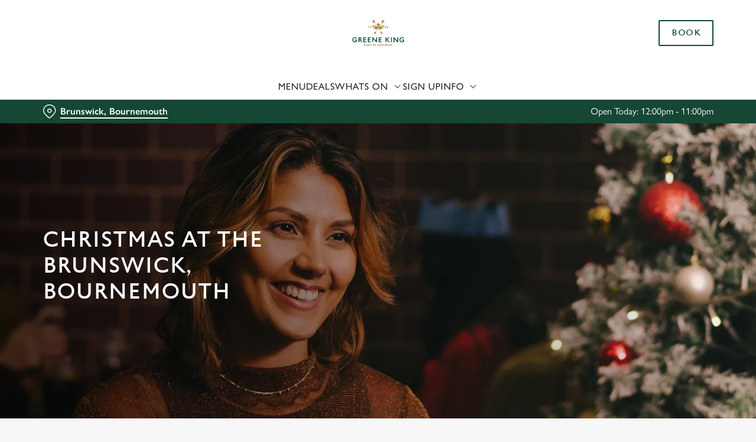

--- FILE ---
content_type: text/html; charset=utf-8
request_url: https://www.greeneking.co.uk/pubs/dorset/brunswick/christmas
body_size: 48102
content:
<!doctype html><html lang="en" ><head><meta charset="utf-8"/><meta http-equiv="X-UA-Compatible" content="IE=edge"/><meta name="viewport" content="width=device-width,initial-scale=1"/><title>Christmas Dinner in Bournemouth | Brunswick</title>
<link href="https://consent.cookiebot.com" rel="preconnect">
<link rel="dns-prefetch" href="https://sdk.woosmap.com">
<meta name="description" content="Join us at Brunswick for a lovely Christmas dinner in Bournemouth. Book your table online now.">
<meta name="keywords" content="Christmas 2025, Christmas dinner near me/you, pubs doing Christmas dinner near me/you, Christmas Day dinner near me/you, pubs open on Christmas Day near me/you">
<meta name="robots" content="follow,index">
<meta property="og:title" content="Christmas Dinner in Bournemouth | Brunswick">
<meta property="og:description" content="Join us at Brunswick for a lovely Christmas dinner in Bournemouth. Book your table online now.">
<meta property="og:image" content="https://gkbr-p-001.sitecorecontenthub.cloud/api/public/content/b4f63393e5f445d58ad7b7e0be85c12e?v=b04314fe">
<meta property="google-site-verification" content>
<link rel="shortcut icon" type="image/x-icon" href="https://gkbr-p-001.sitecorecontenthub.cloud/api/public/content/085a1052fab64c3c8c2e67c5f70ae3ba?v=3927d8e1">
<link rel="apple-touch-icon" href="https://gkbr-p-001.sitecorecontenthub.cloud/api/public/content/085a1052fab64c3c8c2e67c5f70ae3ba?v=3927d8e1">
<link rel="canonical" href="https://www.greeneking.co.uk/pubs/dorset/brunswick/christmas">
<link rel="preload" href="https://gkbr-p-001.sitecorecontenthub.cloud/api/public/content/c18e8d619e9445668b47d719f8a36170?v=8865f393&t=heroMobileS" fetchpriority="high" as="image" media="(max-width: 430px)">
<link rel="preload" href="https://gkbr-p-001.sitecorecontenthub.cloud/api/public/content/c18e8d619e9445668b47d719f8a36170?v=8865f393&t=heroMobile" fetchpriority="high" as="image" media="(min-width: 431px) and (max-width: 767px)">
<link rel="preload" href="https://gkbr-p-001.sitecorecontenthub.cloud/api/public/content/dad501d02ab44e6291acd5e0d387f7ec?v=f2954ef5&t=heroTablet" fetchpriority="high" as="image" media="(min-width: 768px) and (max-width: 1023px)">
<link rel="preload" href="https://gkbr-p-001.sitecorecontenthub.cloud/api/public/content/e32b9d6e97564c2283d005956fec5e21?v=9998f63b&t=heroDesktop" fetchpriority="high" as="image" media="(min-width: 1024px) and (max-width: 1539px)">
<link rel="preload" href="https://gkbr-p-001.sitecorecontenthub.cloud/api/public/content/e32b9d6e97564c2283d005956fec5e21?v=9998f63b&t=heroFullHD" fetchpriority="high" as="image" media="(min-width: 1540px)">
<link rel="preload" href="https://www.googletagmanager.com/gtm.js?id=GTM-PXJ887T" as="script">
<script>
            window.dataLayer = [{
              'event': 'page_view',
              'brand_name' : 'GreeneKing',
              'brand_segment': `Proper Locals`,
              'division': `Greene King Pubs`,
              'house_name': `Brunswick`,
              'house_id': '7657',
              'hotel_flag' : 'false',
              'sports_flag' : 'true',
              'timestamp': '2026-01-20 04:55:17',
              'full_url': 'https://www.greeneking.co.uk/pubs/dorset/brunswick/christmas',
              'page_category': 'christmas',
              'top_level_page_category': 'christmas',
            }];
            </script>
<script>
            const displayCookieBanner = () => {
              document.querySelector('#CybotCookiebotDialog')?.setAttribute('style', 'opacity:1;');
              window.removeEventListener('mousemove', displayCookieBanner);
              window.removeEventListener('touchmove', displayCookieBanner);
              window.removeEventListener('keydown', displayCookieBanner);
            };
            window.addEventListener('CookiebotOnDialogInit', () => {
              if (Cookiebot.getDomainUrlParam('CookiebotScan') === 'true') {
                Cookiebot.setOutOfRegion();
              }
            });
            window.addEventListener('CookiebotOnDialogDisplay', () => {
              window.addEventListener(
                'CookiebotOnDecline',
                () => {
                  window.location.reload();
                },
                {
                  passive: false,
                  once: true,
                }
              );
              document
                .querySelector('#CybotCookiebotDialogBodyLevelButtonLevelOptinAllowallSelection')
                .addEventListener(
                  'click',
                  () => {
                    window.addEventListener('CookiebotOnAccept', () => {
                      window.location.reload();
                    },
                    {
                      passive: false,
                      once: true,
                    });
                  },
                  {
                    passive: false,
                    once: true,
                  }
                );

              if (Cookiebot.consentID !== '0') {
                displayCookieBanner();
              } else {
                window.addEventListener('mousemove', displayCookieBanner, {
                  once: true,
                });
                window.addEventListener('touchmove', displayCookieBanner, {
                  once: true,
                });
                window.addEventListener('keydown', displayCookieBanner, {
                  once: true,
                });
              }
            });
            </script>
<script type="application/ld+json">{
  "@type": "BreadcrumbList",
  "itemListElement": [
    {
      "@type": "ListItem",
      "position": 1,
      "item": {
        "@id": "https://www.greeneking.co.uk/",
        "name": "home"
      }
    },
    {
      "@type": "ListItem",
      "position": 2,
      "item": {
        "@id": "https://www.greeneking.co.uk/pubs-near-me",
        "name": "Pubs near me"
      }
    },
    {
      "@type": "ListItem",
      "position": 3,
      "item": {
        "@id": "https://www.greeneking.co.uk/pubs/dorset/brunswick",
        "name": "Brunswick"
      }
    },
    {
      "@type": "ListItem",
      "position": 4,
      "item": {
        "@id": "https://www.greeneking.co.uk/pubs/dorset/brunswick/christmas",
        "name": "Christmas"
      }
    }
  ],
  "@context": "https://schema.org/"
}</script>
<script type="text/javascript">!function(){
   var src = "//c.webtrends-optimize.com/acs/accounts/0831ea2e-8b2b-4e2f-9b81-53ad542c8e3b/js/wt.js";
   var timeout = 2000; // 2 seconds 
   var css={add:function(c, id){if(c instanceof Array){c=c.join(' ')}var a=document.getElementsByTagName('head')[0],b=document.createElement('style');b.type='text/css';if(id){b.id=id;}if(b.styleSheet){b.styleSheet.cssText=c}else{b.appendChild(document.createTextNode(c))}a.appendChild(b)}, del:function(id){var el=document.getElementById(id); if(el){el.parentNode.removeChild(el)}}}; 
   var cssid = 'wt_tagHide'; 
   css.add('body { opacity: 0.000001 !important; }', cssid); 
   var sc = document.createElement('script');
   window.WT_ABORT = 0;
   sc.src = src;
   sc.onload = function(){ 
      window.WT_ABORT = -1; 
      css.del(cssid); 
   };
   sc.onerror = function(){
      window.WT_ABORT = 1;
      css.del(cssid); 
   };
   document.getElementsByTagName('head')[0].appendChild(sc);
   setTimeout(function(){
      if(window.WT_ABORT !== -1) window.WT_ABORT = 1; 
      css.del(cssid);
   }, timeout);
}();</script>
<script>(function(w,d,s,l,i){w[l]=w[l]||[];w[l].push({'gtm.start':
new Date().getTime(),event:'gtm.js'});var f=d.getElementsByTagName(s)[0],
j=d.createElement(s),dl=l!='dataLayer'?'&l='+l:'';j.async=true;j.src=
'https://www.googletagmanager.com/gtm.js?id='+i+dl;f.parentNode.insertBefore(j,f);
})(window,document,'script','dataLayer','GTM-PXJ887T');</script>
<script>  (function(h,o,u,n,d) {
    h=h[d]=h[d]||{q:[],onReady:function(c){h.q.push(c)}}
    d=o.createElement(u);d.async=1;d.src=n
    n=o.getElementsByTagName(u)[0];n.parentNode.insertBefore(d,n)
  })(window,document,'script','https://www.datadoghq-browser-agent.com/us1/v6/datadog-rum.js','DD_RUM')
  window.DD_RUM.onReady(function() {
    window.DD_RUM.init({
      clientToken: 'pub6b52ac9e78ee2d140f02a6bfa4ae986f',
      applicationId: '167ead67-e581-4d24-a6fa-c34c929a8427',
      // `site` refers to the Datadog site parameter of your organization
      // see https://docs.datadoghq.com/getting_started/site/
      site: 'datadoghq.com',
      service: 'web',
      env: 'prod',
      // Specify a version number to identify the deployed version of your application in Datadog
      // version: '1.0.0',
      sessionSampleRate: 10,
      sessionReplaySampleRate: 0,
      defaultPrivacyLevel: 'mask-user-input',
    });
  })</script>
<script src="https://www.datadoghq-browser-agent.com/us1/v6/datadog-logs.js" type="text/javascript"></script>
<script>window.DD_LOGS.onReady(function() {
    window.DD_LOGS.init({
      clientToken: "pub9b585a9f30310536b37e99ffd1e4da4e",
      site: "datadoghq.com",
      forwardErrorsToLogs: true,
      forwardConsoleLogs: ["warn"],
      sessionSampleRate: 100,
    });
  })</script><link href="/dist/gk-jss-app/css/GreeneKing-_GreeneKing-scss.69acd08b.css" rel="stylesheet"><noscript><style>html {
          opacity: 1 !important;
        }

        #root {
          display: none;
        }

        .noscript-main {
          position: fixed;
          top: 0;
          left: 0;
          width: 100%;
          height: 100%;
          background-color: #1a3d42;
          display: flex;
          align-items: center;
          justify-content: center;
          flex-direction: column;
        }

        .noscript-main__wrapper {
          padding: 15px 25px;
          border: 2px solid rgba(255, 255, 255, 0.1);
          border-radius: 5px;
          display: flex;
          align-items: center;

          @media (min-width: 768px) {
            padding: 30px 50px;
          }
        }

        .noscript-main svg {
          width: 75px;
          margin-right: 30px;
        }

        .noscript-main__title {
          font-size: 18px;
          color: #fff;
          font-family: sans-serif;
          font-weight: 300;
          text-align: left;
          margin: 0;
        }

        .noscript-main__title span {
          display: block;
          margin-bottom: 15px;
          font-size: 24px;
          font-weight: 600;

          @media (min-width: 768px) {
            font-size: 32px;
          }
        }</style></noscript><script defer="defer" src="/dist/gk-jss-app/js/chunk-vendors.62a67816.js"></script><script defer="defer" src="/dist/gk-jss-app/js/app.7552e929.js"></script><link href="/dist/gk-jss-app/css/chunk-vendors.516ad2d4.css" rel="stylesheet"><link href="/dist/gk-jss-app/css/app.975ad8dc.css" rel="stylesheet"></head><body  class="theme-corporate-venue" id="GreeneKing"><noscript data-hid="6d8c53b"><iframe src="https://www.googletagmanager.com/ns.html?id=GTM-PXJ887T"
height="0" width="0" style="display:none;visibility:hidden"></iframe></noscript><noscript><div class="noscript-main"><div class="noscript-main__wrapper"><svg viewBox="0 0 128 128"><path fill="#fff" d="M2 1v125h125V1H2zm66.119 106.513c-1.845 3.749-5.367 6.212-9.448 7.401-6.271 1.44-12.269.619-16.731-2.059-2.986-1.832-5.318-4.652-6.901-7.901l9.52-5.83c.083.035.333.487.667 1.071 1.214 2.034 2.261 3.474 4.319 4.485 2.022.69 6.461 1.131 8.175-2.427 1.047-1.81.714-7.628.714-14.065C58.433 78.073 58.48 68 58.48 58h11.709c0 11 .06 21.418 0 32.152.025 6.58.596 12.446-2.07 17.361zm48.574-3.308c-4.07 13.922-26.762 14.374-35.83 5.176-1.916-2.165-3.117-3.296-4.26-5.795 4.819-2.772 4.819-2.772 9.508-5.485 2.547 3.915 4.902 6.068 9.139 6.949 5.748.702 11.531-1.273 10.234-7.378-1.333-4.986-11.77-6.199-18.873-11.531-7.211-4.843-8.901-16.611-2.975-23.335 1.975-2.487 5.343-4.343 8.877-5.235l3.688-.477c7.081-.143 11.507 1.727 14.756 5.355.904.916 1.642 1.904 3.022 4.045-3.772 2.404-3.76 2.381-9.163 5.879-1.154-2.486-3.069-4.046-5.093-4.724-3.142-.952-7.104.083-7.926 3.403-.285 1.023-.226 1.975.227 3.665 1.273 2.903 5.545 4.165 9.377 5.926 11.031 4.474 14.756 9.271 15.672 14.981.882 4.916-.213 8.105-.38 8.581z"></path></svg><p class="noscript-main__title"><span>Unfortunately,</span> You need to enable JavaScript to run this app.</p></div></div></noscript><div id="root" tabindex="-1"><!--[--><a class="skip-link no-underline var-dark" href="#content"><span class="skip-link__text">Skip to content</span></a><header id="top" class="site-wrapper site-wrapper--header" tabindex="-1"><!--[--><div class="fixed-promo-message-container"><!----><!----></div><div class="main-header"><div class="main-header__top container"><div><button data-test-id="open-mobile-menu-btn" class="mobile-menu__btn" aria-expanded="false" aria-label="Open"><i class="icon icon-Menu" aria-hidden="true"></i></button><!----></div><div class="main-header__top-buttons"><div class="main-header__logo"><a href="/pubs/dorset/brunswick" class="main-header__link no-underline" data-test-id="logo"><img src="https://gkbr-p-001.sitecorecontenthub.cloud/api/public/content/6984103c94b84db188339c0fb67e405e?v=2805d081" width="1200" height="800" alt="Greene King Logo" title="Return to homepage" fetchpriority="high"></a></div><!--[--><a href="/pubs/dorset/brunswick/book" class="btn no-transition btn--secondary main-header__button" target="_self" data-booking-block aria-label="Book" data-cta-text-short="Book" data-cta-text-long="Book a Table" data-test-id="book-table-cta-single-button"><!--[-->Book <!----><!--]--><!----></a><!--]--></div></div><nav class="desktop-menu"><div class="desktop-menu__top container"><ul class="desktop-menu__menu-list"><!--[--><li><a href="/pubs/dorset/brunswick/menu" class="desktop-menu__nav-item desktop-menu__nav-item--link no-underline" target="_self" tabindex="0" data-test-id="nav-item-0">Menu</a></li><li><a href="/pubs/dorset/brunswick/deals" class="desktop-menu__nav-item desktop-menu__nav-item--link no-underline" target="_self" tabindex="0" data-test-id="nav-item-1">Deals</a></li><li><button class="desktop-menu__nav-item desktop-menu__nav-item--has-subitems" tabindex="0" aria-expanded="false" data-test-id="nav-item-2"><span>Whats On</span><i class="icon icon-Down" aria-hidden="true"></i></button></li><li><a href="/pubs/dorset/brunswick/sign-up" class="desktop-menu__nav-item desktop-menu__nav-item--link no-underline" target="_self" tabindex="0" data-test-id="nav-item-3">Sign Up</a></li><li><button class="desktop-menu__nav-item desktop-menu__nav-item--has-subitems" tabindex="0" aria-expanded="false" data-test-id="nav-item-4"><span>Info</span><i class="icon icon-Down" aria-hidden="true"></i></button></li><!--]--></ul><!--[--><!--]--></div><div class="desktop-menu__mega-nav"><div name="mega-nav-transition" mode="out-in" class="desktop-menu__wrapper"><!----><!----><ul style="" data-index="2" class="desktop-menu__container--2-items-featured-item desktop-menu__container container" aria-label="Navigation columns"><!--[--><li class="desktop-menu__column"><div class="mega-nav-column"><!----><span id="column-0-sr-label" class="sr-only">Navigation column 1 of 2 </span><ul class="mega-nav-column__container" aria-labelledby="column-0-sr-label"><!--[--><li class="mega-nav-column__item"><a href="/pubs/dorset/brunswick/sports/fixtures" class="nav-item no-underline nav-item--image-top" target="_self" data-test-id="mega-nav-item-0"><div class="nav-item__image-wrapper" aria-hidden="true"><picture loading="lazy"><!----><source srcset="https://gkbr-p-001.sitecorecontenthub.cloud/api/public/content/4d63619e34dc43aebb636f49773079e7?v=9a8b81c3&amp;t=nav400" media="(min-width: 1024px)" width="1540" height="1540"><source srcset="https://gkbr-p-001.sitecorecontenthub.cloud/api/public/content/4d63619e34dc43aebb636f49773079e7?v=9a8b81c3&amp;t=nav400" media="(min-width: 768px)" width="1024" height="1024"><source srcset="https://gkbr-p-001.sitecorecontenthub.cloud/api/public/content/4d63619e34dc43aebb636f49773079e7?v=9a8b81c3&amp;t=nav400" media="(min-width: 431px)" width="768" height="768"><img src="https://gkbr-p-001.sitecorecontenthub.cloud/api/public/content/4d63619e34dc43aebb636f49773079e7?v=9a8b81c3&amp;t=nav400" alt="Greene_King_250523_430.jpg" draggable="false" width="430" height="430" fetchpriority="low"></picture></div><div class="nav-item__content"><span class="nav-item__title" tabindex="-1">View our fixtures</span><!----></div></a></li><!--]--></ul></div></li><li class="desktop-menu__column"><div class="mega-nav-column"><!----><span id="column-1-sr-label" class="sr-only">Navigation column 2 of 2 </span><ul class="mega-nav-column__container" aria-labelledby="column-1-sr-label"><!--[--><li class="mega-nav-column__item"><a href="/pubs/dorset/brunswick/whats-on" class="nav-item no-underline nav-item--image-top" target="_self" data-test-id="mega-nav-item-0"><div class="nav-item__image-wrapper" aria-hidden="true"><picture loading="lazy"><!----><source srcset="https://gkbr-p-001.sitecorecontenthub.cloud/api/public/content/9b6d869f1d174634b8c140855a8222d2?v=25f3b1f9&amp;t=nav400" media="(min-width: 1024px)" width="1540" height="1540"><source srcset="https://gkbr-p-001.sitecorecontenthub.cloud/api/public/content/9b6d869f1d174634b8c140855a8222d2?v=25f3b1f9&amp;t=nav400" media="(min-width: 768px)" width="1024" height="1024"><source srcset="https://gkbr-p-001.sitecorecontenthub.cloud/api/public/content/9b6d869f1d174634b8c140855a8222d2?v=25f3b1f9&amp;t=nav400" media="(min-width: 431px)" width="768" height="768"><img src="https://gkbr-p-001.sitecorecontenthub.cloud/api/public/content/9b6d869f1d174634b8c140855a8222d2?v=25f3b1f9&amp;t=nav400" alt="AdobeStock_516312927.jpeg" draggable="false" width="430" height="430" fetchpriority="low"></picture></div><div class="nav-item__content"><span class="nav-item__title" tabindex="-1">View our events</span><!----></div></a></li><!--]--></ul></div></li><!--]--><li class="desktop-menu__featured-item"><section class="featured-item var-dark"><div class="featured-item__img"><picture class="featured-item__pic" loading="lazy"><source srcset="https://gkbr-p-001.sitecorecontenthub.cloud/api/public/content/8c674339fe0649468ca5dc303c23d902?v=4cc0034b&amp;t=s610" media="(min-width: 1540px)" width="1920" height="1920"><source srcset="https://gkbr-p-001.sitecorecontenthub.cloud/api/public/content/8c674339fe0649468ca5dc303c23d902?v=4cc0034b&amp;t=s610" media="(min-width: 1024px)" width="1540" height="1540"><source srcset="https://gkbr-p-001.sitecorecontenthub.cloud/api/public/content/8c674339fe0649468ca5dc303c23d902?v=4cc0034b&amp;t=w960" media="(min-width: 768px)" width="1024" height="1024"><source srcset="https://gkbr-p-001.sitecorecontenthub.cloud/api/public/content/8c674339fe0649468ca5dc303c23d902?v=4cc0034b&amp;t=w715" media="(min-width: 431px)" width="768" height="768"><img src="https://gkbr-p-001.sitecorecontenthub.cloud/api/public/content/8c674339fe0649468ca5dc303c23d902?v=4cc0034b&amp;t=w360" alt="A mixed group of people holding a drink and cheering." draggable="false" width="430" height="430" fetchpriority="low"></picture></div><div class="featured-item__content"><p class="featured-item__heading font-m">Live sport</p><p class="featured-item__description">Book a table for all the top sporting action, from footy to rugby, F1, darts and more! Don&#39;t miss out.</p><a href="/pubs/dorset/brunswick/sports" class="btn no-transition btn--secondary featured-item__cta"><!--[-->Secure your seat <!----><!--]--><!----></a></div></section></li></ul><!----><ul style="" data-index="4" class="desktop-menu__container--1-item-featured-item desktop-menu__container container" aria-label="Navigation columns"><!--[--><li class="desktop-menu__column"><div class="mega-nav-column"><!----><span id="column-0-sr-label" class="sr-only">Navigation column 1 of 1 </span><ul class="mega-nav-column__container" aria-labelledby="column-0-sr-label"><!--[--><li class="mega-nav-column__item"><a href="/pubs/dorset/brunswick/find-us" class="nav-item no-underline nav-item--image-top" target="_self" data-test-id="mega-nav-item-0"><div class="nav-item__image-wrapper" aria-hidden="true"><picture loading="lazy"><!----><source srcset="https://gkbr-p-001.sitecorecontenthub.cloud/api/public/content/7d3cb62a4c0741feadc7e09843d42b5c?v=45c53fac&amp;t=nav400" media="(min-width: 1024px)" width="1540" height="1540"><source srcset="https://gkbr-p-001.sitecorecontenthub.cloud/api/public/content/7d3cb62a4c0741feadc7e09843d42b5c?v=45c53fac&amp;t=nav400" media="(min-width: 768px)" width="1024" height="1024"><source srcset="https://gkbr-p-001.sitecorecontenthub.cloud/api/public/content/7d3cb62a4c0741feadc7e09843d42b5c?v=45c53fac&amp;t=nav400" media="(min-width: 431px)" width="768" height="768"><img src="https://gkbr-p-001.sitecorecontenthub.cloud/api/public/content/7d3cb62a4c0741feadc7e09843d42b5c?v=45c53fac&amp;t=nav400" alt="Two people inside a pub bar area, one of them holding a glass of Level Head IPA and the other holding a glass of Hazy Day IPA." draggable="false" width="430" height="430" fetchpriority="low"></picture></div><div class="nav-item__content"><span class="nav-item__title" tabindex="-1">Find Us</span><!----></div></a></li><!--]--></ul></div></li><!--]--><li class="desktop-menu__featured-item"><section class="featured-item var-dark"><div class="featured-item__img"><picture class="featured-item__pic" loading="lazy"><source srcset="https://gkbr-p-001.sitecorecontenthub.cloud/api/public/content/2ab81aacbe4444a397f61b96e489f05e?v=f5c7e7f0&amp;t=s610" media="(min-width: 1540px)" width="1920" height="1920"><source srcset="https://gkbr-p-001.sitecorecontenthub.cloud/api/public/content/2ab81aacbe4444a397f61b96e489f05e?v=f5c7e7f0&amp;t=w840" media="(min-width: 1024px)" width="1540" height="1540"><source srcset="https://gkbr-p-001.sitecorecontenthub.cloud/api/public/content/2ab81aacbe4444a397f61b96e489f05e?v=f5c7e7f0&amp;t=w960" media="(min-width: 768px)" width="1024" height="1024"><source srcset="https://gkbr-p-001.sitecorecontenthub.cloud/api/public/content/2ab81aacbe4444a397f61b96e489f05e?v=f5c7e7f0&amp;t=w715" media="(min-width: 431px)" width="768" height="768"><img src="https://gkbr-p-001.sitecorecontenthub.cloud/api/public/content/2ab81aacbe4444a397f61b96e489f05e?v=f5c7e7f0&amp;t=w360" alt="An image of 2 friends sat within the interior seating area enjoying various drinks." draggable="false" width="430" height="430" fetchpriority="low"></picture></div><div class="featured-item__content"><p class="featured-item__heading font-m">Got a question?</p><p class="featured-item__description">Find answers to our most commonly asked questions here.</p><a href="/pubs/dorset/brunswick/faqs" class="btn no-transition btn--secondary featured-item__cta"><!--[-->View our FAQs <!----><!--]--><!----></a></div></section></li></ul></div></div></nav></div><section class="pub-info-bar show-on-load"><div class="pub-info-bar__container container"><div class="var-dark pub-info-bar__text-container"><button class="pub-info-bar__pub-info" aria-expanded="false" aria-label="Brunswick, Bournemouth - click to change location"><i class="icon icon-Location" aria-hidden="true"></i><span class="pub-info-bar__pub-info-link">Brunswick, Bournemouth</span></button><div class="pub-info-bar__opening-hours">Open Today: 12:00pm - 11:00pm</div></div><!----><!----><!----></div></section><!--]--><!----></header><!--[--><!--]--><main id="content" class="site-wrapper site-wrapper--main" tabindex="-1"><!--[--><section class="hero-carousel show-on-load"><div class="hero-carousel__container"><!--[--><div class="hero-carousel-item" data-test-id="slide-undefined"><div class="hero-carousel-item__img-wrapper--with-transparent-layer hero-carousel-item__img-wrapper"><picture><source srcset="https://gkbr-p-001.sitecorecontenthub.cloud/api/public/content/e32b9d6e97564c2283d005956fec5e21?v=9998f63b&amp;t=heroFullHD" media="(min-width: 1540px)" width="1920" height="500"><source srcset="https://gkbr-p-001.sitecorecontenthub.cloud/api/public/content/e32b9d6e97564c2283d005956fec5e21?v=9998f63b&amp;t=heroDesktop" media="(min-width: 1024px)" width="1024" height="500"><source srcset="https://gkbr-p-001.sitecorecontenthub.cloud/api/public/content/dad501d02ab44e6291acd5e0d387f7ec?v=f2954ef5&amp;t=heroTablet" media="(min-width: 768px)" width="1024" height="500"><source srcset="https://gkbr-p-001.sitecorecontenthub.cloud/api/public/content/c18e8d619e9445668b47d719f8a36170?v=8865f393&amp;t=heroMobile" media="(min-width: 431px)" width="768" height="894"><img src="https://gkbr-p-001.sitecorecontenthub.cloud/api/public/content/c18e8d619e9445668b47d719f8a36170?v=8865f393&amp;t=heroMobileS" alt="An image of 2 customers sat at a table enjoying festive main dishes and various drinks within the interior restaurant seating area at a Pub &amp; Carvery venue." draggable="false" width="768" height="894" fetchpriority="high"></picture></div><div class="var-dark hero-carousel-item__content"><div class="container"><!----><h1 class="hero-carousel-item__title font-xl">Christmas at the Brunswick, Bournemouth</h1><!----><!----></div></div></div><!--]--></div></section><section class="rich-text content-block"><div class="container"><div class="row rich-text__row"><div class="col-lg-8 offset-lg-2"><div><h2 style="text-align: left;">We're busy preparing Festive Menu 2026 at the Brunswick</h2>
<p style="text-align: left;">It’s the season of celebration, and our generous new festive menu is the perfect accompaniment to every get-together. Full of the flavours we know and love, but with some delicious seasonal twists. Make this year’s festive gathering one to remember and book your table at<strong> the Brunswick</strong> this December.<br />
<br />
<strong>Sign up to our email club to be the first to know about Christmas 2026, as well as exclusive offers, competitions and upcoming events.</strong></p>
<p style="text-align: center;"><a class="btn btn--primary" href="/pubs/dorset/brunswick/sign-up">Join our email club</a></p></div></div></div></div></section><section class="promo-list"><div class="container"><div class="row"><div class="col promo-list__title-container"><div class="promo-list__text"><h2 class="promo-list__title font-l">A sleighload of treats for you</h2></div><!----></div></div><div class="row"><div class="col promo-list__description-container"><div class="promo-list__text"><p class="promo-list__description">Spread a little Christmas cheer with us, right here at the Brunswick. We&#39;ve got plenty to look forward to – fancy a sneak peek?</p></div></div></div></div><div tabindex="0" class="promo-list__container"><div class="promo-list__items"><!--[--><!--[--><article class="promo-list-item"><div class="promo-list-item__image"><picture class="promo-list-item__pic"><!----><source srcset="https://gkbr-p-001.sitecorecontenthub.cloud/api/public/content/7419556f9276492a9be77f00319733fd?v=6945e484&amp;t=s500" media="(min-width: 1024px)" width="500" height="500"><source srcset="https://gkbr-p-001.sitecorecontenthub.cloud/api/public/content/7419556f9276492a9be77f00319733fd?v=6945e484&amp;t=s460" media="(min-width: 768px)" width="500" height="500"><source srcset="https://gkbr-p-001.sitecorecontenthub.cloud/api/public/content/c08711e0366943a99191750ca12dd7ad?v=30a3af96&amp;t=s445" media="(min-width: 431px)" width="444" height="444"><img src="https://gkbr-p-001.sitecorecontenthub.cloud/api/public/content/c08711e0366943a99191750ca12dd7ad?v=30a3af96&amp;t=s250" alt="An advertising image focusing on a Turkey Dinner Carvery dish with various plated Festive Main dishes in the background and a selection of drinks available at a Pub &amp; Carvery venue." draggable="false" loading="lazy" width="444" height="444"></picture><a href="/pubs/dorset/brunswick/christmas/christmas-day" class="promo-list-item__image-link" tabindex="-1" text="Plan your visit">Plan your visit</a></div><div class="promo-list-item__content"><h3 class="promo-list-item__heading"><a href="/pubs/dorset/brunswick/christmas/christmas-day" class="" text="Christmas Day 2026">Christmas Day 2026</a></h3><p class="promo-list-item__text">Christmas Day done properly. No pans, no peeling, just full plates and festive cheer with your favourites.</p><a href="/pubs/dorset/brunswick/christmas/christmas-day" class="promo-list-item__link link" text="Plan your visit">Plan your visit</a></div></article><!--]--><!--[--><article class="promo-list-item"><div class="promo-list-item__image"><picture class="promo-list-item__pic"><!----><source srcset="https://gkbr-p-001.sitecorecontenthub.cloud/api/public/content/caa91c890bc640ab8b3597e8e6477078?v=9ca58c45&amp;t=s500" media="(min-width: 1024px)" width="500" height="500"><source srcset="https://gkbr-p-001.sitecorecontenthub.cloud/api/public/content/caa91c890bc640ab8b3597e8e6477078?v=9ca58c45&amp;t=s460" media="(min-width: 768px)" width="500" height="500"><source srcset="https://gkbr-p-001.sitecorecontenthub.cloud/api/public/content/36ebe2bcf0f74380967514c8c68f1502?v=ca594283&amp;t=s445" media="(min-width: 431px)" width="444" height="444"><img src="https://gkbr-p-001.sitecorecontenthub.cloud/api/public/content/36ebe2bcf0f74380967514c8c68f1502?v=ca594283&amp;t=s250" alt="An image of 2 customers sat at a table enjoying festive main dishes and various drinks within the interior restaurant seating area at a Pub &amp; Carvery venue." draggable="false" loading="lazy" width="444" height="444"></picture><a href="/pubs/dorset/brunswick/christmas/festive-menu" class="promo-list-item__image-link" tabindex="-1" text="See the menu">See the menu</a></div><div class="promo-list-item__content"><h3 class="promo-list-item__heading"><a href="/pubs/dorset/brunswick/christmas/festive-menu" class="" text="Festive Fayre? Yes, please.">Festive Fayre? Yes, please.</a></h3><p class="promo-list-item__text">Classic pub favourites with a seasonal twist – it’s the ultimate excuse for second helpings (and third desserts).</p><a href="/pubs/dorset/brunswick/christmas/festive-menu" class="promo-list-item__link link" text="See the menu">See the menu</a></div></article><!--]--><!--[--><article class="promo-list-item"><div class="promo-list-item__image"><picture class="promo-list-item__pic"><!----><source srcset="https://gkbr-p-001.sitecorecontenthub.cloud/api/public/content/975017d2a0804c61b534b3b94112ce2e?v=b2b19b68&amp;t=s500" media="(min-width: 1024px)" width="500" height="500"><source srcset="https://gkbr-p-001.sitecorecontenthub.cloud/api/public/content/975017d2a0804c61b534b3b94112ce2e?v=b2b19b68&amp;t=s460" media="(min-width: 768px)" width="500" height="500"><source srcset="https://gkbr-p-001.sitecorecontenthub.cloud/api/public/content/ffddada421134172ae1196cef3ff14ad?v=1b0dc497&amp;t=s445" media="(min-width: 431px)" width="444" height="444"><img src="https://gkbr-p-001.sitecorecontenthub.cloud/api/public/content/ffddada421134172ae1196cef3ff14ad?v=1b0dc497&amp;t=s250" alt="Christmas (Xmas): Breakfast With Santa" draggable="false" loading="lazy" width="444" height="444"></picture><a href="/pubs/dorset/brunswick/christmas/breakfast-with-santa" class="promo-list-item__image-link" tabindex="-1" text="Book Breakfast with Santa">Book Breakfast with Santa</a></div><div class="promo-list-item__content"><h3 class="promo-list-item__heading"><a href="/pubs/dorset/brunswick/christmas/breakfast-with-santa" class="" text="Santa&#39;s coming to town...">Santa&#39;s coming to town...</a></h3><p class="promo-list-item__text">Join us for a magical morning of mini feasts, big smiles and one very jolly VIP guest.</p><a href="/pubs/dorset/brunswick/christmas/breakfast-with-santa" class="promo-list-item__link link" text="Book Breakfast with Santa">Book Breakfast with Santa</a></div></article><!--]--><!--]--></div></div></section><section class="mib show-on-load mib--text-right mib--text-mob-bottom mib--bg-split"><div class="container"><div class="row"><div class="col-12"><div class="mib__container"><div class="mib__background"><picture class="mib__picture"><!----><source srcset="https://gkbr-p-001.sitecorecontenthub.cloud/api/public/content/ada7d881824844179aa31ae36eb389d5?v=6d49306a&amp;t=w840" media="(min-width: 1024px)" width="1540" height="1540"><source srcset="https://gkbr-p-001.sitecorecontenthub.cloud/api/public/content/75e41791194644568c159e47cd8b7346?v=4bc0e1ac&amp;t=mibSplitTablet" media="(min-width: 768px)" width="1024" height="1024"><source srcset="https://gkbr-p-001.sitecorecontenthub.cloud/api/public/content/171d3f0687a94cb3ad89dc070d3a9acc?v=285dd4b3&amp;t=s768" media="(min-width: 431px)" width="768" height="768"><img src="https://gkbr-p-001.sitecorecontenthub.cloud/api/public/content/171d3f0687a94cb3ad89dc070d3a9acc?v=285dd4b3&amp;t=s445" alt="An image of a group of friends sat at a table enjoying Xmas Day main dishes and various drinks within the interior restaurant seating area at a Pub &amp; Carvery venue." draggable="false" loading="lazy" width="430" height="430" fetchpriority="low"></picture></div><div class="mib__text"><h2 class="mib__heading">Book your visit for Christmas Day 2026</h2><!----><p class="mib__desc"><p>Christmas Day 2026 might sound far away, but the best tables at <strong>The Brunswick</strong> always disappear quicker than the roasties.&nbsp;</p>
<p>If you're anything like us, you're already dreaming of pigs in blankets and arguing over who ate the last roast potato.</p>
<p>Whether you fancy a full-on festive feast, a prosecco-fuelled catch-up, or a big family get-together, or the ultimate excuse to wear novelty jumpers unironically - Christmas at the Brunswick is worth planning for.</p>
<p><strong>Bookings are now live for Christmas Day 2026 - book your table today.</strong></p></p><!--[--><!--]--><div class="mib__buttons"><a href="/pubs/dorset/brunswick/christmas/christmas-day" class="btn no-transition btn--primary" data-test-id="mib-first-link"><!--[-->Book your table <!----><!--]--><!----></a><!----></div></div></div></div></div></div></section><section class="card-collection-stacked"><div class="container"><div class="row"><div class="col-12"><div class="card-collection-stacked__text"><h2 class="card-collection-stacked__title font-l">Why spend Christmas at the Brunswick?</h2><p class="card-collection-stacked__description">Well, why not? We’re pulling out all the stops this year – big roasts, bigger puddings and plenty of seasonal cheer. The hunt for pubs doing Christmas dinner near you is over. At the Brunswick, we’ll handle the cooking (and the washing up), while you sit back and enjoy the best part – spending time with your loved ones. </p></div></div></div><!----><div class="card-collection-stacked__loading"><div class="loading-spinner"><svg width="64" height="64" viewBox="0 0 64 64" fill="none" xmlns="http://www.w3.org/2000/svg"><path d="M56 32C56 45.2548 45.2548 56 32 56C18.7452 56 8 45.2548 8 32C8 18.7452 18.7452 8 32 8C45.2548 8 56 18.7452 56 32ZM12.8 32C12.8 42.6039 21.3961 51.2 32 51.2C42.6039 51.2 51.2 42.6039 51.2 32C51.2 21.3961 42.6039 12.8 32 12.8C21.3961 12.8 12.8 21.3961 12.8 32Z" fill="#DFDFDF"></path><path d="M53.6 32C54.9255 32 56.0124 33.0772 55.8801 34.396C55.5393 37.7924 54.4768 41.0868 52.7531 44.0544C50.6264 47.7157 47.569 50.7493 43.891 52.8472C40.2131 54.945 36.0456 56.0325 31.8115 55.9993C27.5775 55.966 23.4276 54.8132 19.783 52.6578C16.1385 50.5024 13.129 47.4212 11.0601 43.7269C8.99118 40.0326 7.93645 35.8567 8.00296 31.623C8.06947 27.3894 9.25484 23.2486 11.4388 19.6211C13.2089 16.681 15.5839 14.1629 18.396 12.228C19.488 11.4767 20.9556 11.9102 21.5941 13.0718V13.0718C22.2327 14.2333 21.7976 15.681 20.7248 16.4594C18.646 17.9676 16.8841 19.8827 15.551 22.0969C13.8039 24.9989 12.8556 28.3115 12.8024 31.6984C12.7492 35.0854 13.5929 38.4261 15.2481 41.3815C16.9032 44.337 19.3108 46.8019 22.2264 48.5262C25.142 50.2506 28.462 51.1728 31.8492 51.1994C35.2365 51.226 38.5704 50.356 41.5128 48.6777C44.4552 46.9994 46.9011 44.5726 48.6025 41.6435C49.9006 39.4086 50.73 36.9421 51.0502 34.3938C51.2155 33.0787 52.2745 32 53.6 32V32Z" fill="black"></path></svg></div></div><!----></div></section><section class="mib show-on-load mib--margin-btm mib--text-left mib--text-mob-bottom mib--bg-split"><div class="container"><div class="row"><div class="col-12"><div class="mib__container"><div class="mib__background"><picture class="mib__picture"><!----><source srcset="https://gkbr-p-001.sitecorecontenthub.cloud/api/public/content/034b5b862d1741f09f118f441d856fff?v=d525a6a8&amp;t=w840" media="(min-width: 1024px)" width="1540" height="1540"><source srcset="https://gkbr-p-001.sitecorecontenthub.cloud/api/public/content/8ef3874249614874b70cb32439afeacd?v=8eb217a9&amp;t=mibSplitTablet" media="(min-width: 768px)" width="1024" height="1024"><source srcset="https://gkbr-p-001.sitecorecontenthub.cloud/api/public/content/90d967c2522f47dea9f2f07fae2c52c4?v=5b4ce1e6&amp;t=s768" media="(min-width: 431px)" width="768" height="768"><img src="https://gkbr-p-001.sitecorecontenthub.cloud/api/public/content/90d967c2522f47dea9f2f07fae2c52c4?v=5b4ce1e6&amp;t=s445" alt="PD_Xmas_Gift_Cards.jpg" draggable="false" loading="lazy" width="430" height="430" fetchpriority="low"></picture></div><div class="mib__text"><h2 class="mib__heading">The perfect gift this Christmas</h2><!----><p class="mib__desc"><p>Not sure what to get the foodie in your life? A Greene King gift card is a guaranteed winner. Whether they fancy a cosy pub meal, a festive feast or a few celebratory drinks, it&rsquo;s the perfect way to spread some seasonal joy.</p></p><!--[--><!--]--><div class="mib__buttons"><a href="https://gk.greatbritishpubcard.co.uk/" class="btn no-transition btn--primary" data-test-id="mib-first-link"><!--[-->Buy yours <!----><!--]--><!----></a><!----></div></div></div></div></div></div></section><section class="accordion-block"><div class="container"><div class="row"><div class="col-lg-8 offset-lg-2"><h2 class="accordion-block__title font-l">Terms &amp; Conditions</h2><ul class="accordion-block__list"><!--[--><li class="accordion-block__item"><button id="accordion-item-control-67216" aria-controls="accordion-item-content-67216" class="accordion-block__item-btn" aria-expanded="false"><h3 class="accordion-block__item-txt font-s">Christmas Day Menu Terms and Conditions</h3><i class="accordion-block__item-icon icon-Down" aria-hidden="true"></i></button><div id="accordion-item-content-67216" class="accordion-block__item-content" aria-hidden="true"><div class="rich-text"><p>If for any reason we are unable to host your get-together, we will give you as much notice as possible and if we can&rsquo;t guarantee a new date, and you are not happy to re-book in the future, we will give you a full refund of your deposit. If you would like to cancel, please give us 72 hours&rsquo; notice, so we have a chance to re-book your table, then you will get 100% refund, whether that is for the whole party or a just a drop in numbers, our pubs teams will organise this for you. </p>
<p>If you increase numbers, and we can accommodate, please ensure you pay the extra deposit when booking the additional customer(s) and if it&rsquo;s a late change we will need the pre-order for the additional customer(s) immediately too please.</p>
<p> If any drop in numbers or cancellations happen within 7 days, no refund is available. </p>
<p>To obtain your refund please just call the pub you placed your booking with.</p>
<p>&nbsp;</p>
<table style="width: 624.111px; height: 226.111px;">
    <tbody>
        <tr>
            <td style="border-top-color: #000000;"><strong>Booking date</strong>&nbsp;</td>
            <td>Before 11th December 2026 11th December 2026 &ndash; 23rd December 2026</td>
            <td>&nbsp;After 23rd December 2026 &ndash; booking will not be accepted for the Christmas Day Menu</td>
        </tr>
        <tr>
            <td>&nbsp;<strong>Deposit and menu choices deadline</strong></td>
            <td>By 11th December 2026<br />
            Within 48 hours of booking</td>
            <td>&nbsp;</td>
        </tr>
        <tr>
            <td>&nbsp;<strong>Deposit costs</strong></td>
            <td>Adult: &pound;10<br />
            Child: &pound;10</td>
            <td>&nbsp;N/A</td>
        </tr>
        <tr>
            <td>&nbsp;<strong>Booking confirmation date</strong></td>
            <td>Once deposit and menu choices received</td>
            <td>&nbsp;N/A</td>
        </tr>
        <tr>
            <td>&nbsp;<strong>Cancellation terms</strong></td>
            <td>Deposits will be lost if you cancel with less than 7 days&rsquo; notice&nbsp;</td>
            <td>N/A&nbsp;</td>
        </tr>
    </tbody>
</table>
<p>&nbsp;</p>
<p>If you would like to cancel, please give us 7 days&rsquo; notice, so we have a chance to re-book your table, then you will get 100% refund, whether that is for the whole party or a just a drop in numbers, our pubs teams will organise this for you.</p>
<p> If you increase numbers, and we can accommodate, please ensure you pay the extra deposit when booking the additional customer(s) and if it&rsquo;s a late change (after 11th December) we will need the pre-order for the additional customer(s) within 48 hours of booking and no later than 18th December.</p>
<p> If any drop in numbers or cancellations happen within 7 days, no refund is available. </p>
<p>To obtain your refund please just call the pub you placed your booking.</p>
<p>&nbsp;</p></div><!--[--><!--]--></div></li><li class="accordion-block__item"><button id="accordion-item-control-67217" aria-controls="accordion-item-content-67217" class="accordion-block__item-btn" aria-expanded="false"><h3 class="accordion-block__item-txt font-s">Breakfast with Santa Terms and Conditions</h3><i class="accordion-block__item-icon icon-Down" aria-hidden="true"></i></button><div id="accordion-item-content-67217" class="accordion-block__item-content" aria-hidden="true"><div class="rich-text"><p>For those customers choosing to book from our Breakfast with Santa menu, we look forward to welcoming you. Our Breakfast with Santa menu is only available on Saturday 6th December 2025, Saturday 13th December 2025 and Sunday 21st December 2025. No booking is confirmed until a &pound;5.00 per child deposit is received. Please confirm your menu pre-order choices by the Thursday 11th December 2025 (If your booking is less than 7 days&rsquo; away, your menu choices will be required within 48 hours of booking and at least 2 days prior to dining). <br />
If for any reason we are unable to host your get-together, we will give you as much notice as possible and if we can&rsquo;t guarantee a new date, and you are not happy to re-book in the future, we will give you a full refund of your deposit. If you would like to cancel, please give us 72 hours&rsquo; notice, so we have a chance to re-book your table, then you will get 100% refund, whether that is for the whole party or a just a drop in numbers, our pubs teams will organise this for you. If you increase numbers, and we can accommodate, please ensure you pay the extra deposit when booking the additional customer(s) and if it&rsquo;s a late change we will need the pre-order for the additional customer(s) immediately too please. If any drop in numbers or cancellations happen within 72 hours, no refund is available. To obtain your refund please just call the pub you placed your booking with. </p>
<table style="width: 453px; height: 224px;">
    <tbody>
        <tr>
            <td style="border-top-color: #000000;"><strong>Booking date</strong>&nbsp;</td>
            <td>Before 11th December 2025	11th December 2025 &ndash; 23rd December 2025</td>
            <td>Bookings outside of below listed dates will not be accepted due to event not being available<br />
            6th December 2025<br />
            13th December 2025<br />
            21st December 2025 </td>
        </tr>
        <tr>
            <td>&nbsp;<strong>Deposit and menu choices deadline</strong></td>
            <td>By 11th December 2025	Within 48 hours of booking</td>
            <td>&nbsp;N/A</td>
        </tr>
        <tr>
            <td>&nbsp;<strong>Deposit costs</strong></td>
            <td>Adult: &pound;0<br />
            Child: &pound;5<br />
            </td>
            <td>&nbsp;N/A</td>
        </tr>
        <tr>
            <td>&nbsp;<strong>Booking confirmation date</strong></td>
            <td>&nbsp;Once deposit and menu choices received</td>
            <td>&nbsp;N/A</td>
        </tr>
        <tr>
            <td>&nbsp;<strong>Cancellation terms</strong></td>
            <td>Deposits will be lost if you cancel with less than 7 days&rsquo; notice&nbsp;</td>
            <td>N/A&nbsp;</td>
        </tr>
    </tbody>
</table>
&nbsp;
<p>&nbsp;</p></div><!--[--><!--]--></div></li><li class="accordion-block__item"><button id="accordion-item-control-67218" aria-controls="accordion-item-content-67218" class="accordion-block__item-btn" aria-expanded="false"><h3 class="accordion-block__item-txt font-s">Turkey and Tinsel Menu Terms and Conditions</h3><i class="accordion-block__item-icon icon-Down" aria-hidden="true"></i></button><div id="accordion-item-content-67218" class="accordion-block__item-content" aria-hidden="true"><div class="rich-text"><p>For those customers choosing to book from our Turkey &amp; Tinsel menu, we look forward to welcoming you. Our Turkey &amp; Tinsel is available from Wednesday 12th November 2025 until Saturday, 3rd January 2026, subject to availability. For groups of 8 or more we will also require your menu choices 7 days prior to your visit. If your booking is less than 7 days away, then menu choices are required within 48 hours of booking and at least 2 days prior to dining.<br />
If for any reason we are unable to host your get-together, we will give you as much notice as possible. If you would like to cancel, please give us 72 hours&rsquo; notice, so we have a chance to re-book your table, whether that is for the whole party or a just a drop in numbers, our pubs teams will organise this for you. If you increase numbers, and we can accommodate, if it&rsquo;s a late change we will need the pre-order for the additional customer(s) immediately too please. If any drop in numbers or cancellations happen within 72 hours, no refund is available.</p></div><!--[--><!--]--></div></li><li class="accordion-block__item"><button id="accordion-item-control-67219" aria-controls="accordion-item-content-67219" class="accordion-block__item-btn" aria-expanded="false"><h3 class="accordion-block__item-txt font-s">General Gift Card </h3><i class="accordion-block__item-icon icon-Down" aria-hidden="true"></i></button><div id="accordion-item-content-67219" class="accordion-block__item-content" aria-hidden="true"><div class="rich-text"><p>These terms and conditions (the "Terms") govern your use of your Gift Card. Please take the time to read and understand these Terms before using your Gift Card. We also recommend keeping a copy of the Terms for future reference. If you do not agree to these Terms, please do not use the Gift Card.</p>
<p>1. The Gift Card is issued and operated by The Great British Pub Card, Mulgrave Farm Guisborough Road, Ugthorpe, Whitby, England, YO21 2BE</p>
<p>2. The Gift Card allows you to upload a cash value onto your Gift Card which can be used to pay for Greene King products and services. The money loaded onto your Gift Card is only a pre-payment system for the goods and services of participating Greene King pubs, restaurants and hotels; it is not a credit card, credit line or deposit account. No interest, dividends or any other earnings will accrue on the money loaded onto your Gift Card. Greene King will provide a physical gift card or e-gift card to the value of money uploaded.</p>
<p>3. To activate and upload money onto your Gift Card, you must be aged 18 or over and a resident in the UK. The Gift Card can be used by UK residents aged 14 or over, but the purchase of certain products and services are subject to age requirements specified by law.</p>
<p>4. The card can be loaded with any value between £5 and £250.<span>&nbsp; </span>The maximum value which may be stored on a Gift Card purchased by you is £250. Gift Cards can only be topped-up at a Greene King site.</p>
<p>5. Gift Cards purchased online will be sent to the delivery address stated on each individual order and will be dispatched on receipt of cleared funds. If payment is not received your order will be cancelled.</p>
<p>6. If you have purchased the Gift Card through a third party, additional terms and conditions may apply and you should refer directly to that third party for further information.</p>
<p>7. The monetary value on your Gift Card can be used as full or part payment for Greene King products and services at any participating Greene King site in England, Scotland and Wales. When you use your Gift Card, the cash balance on your Gift Card will be reduced by the full cash value of your Greene King purchase. You can check your account balance online here. We reserve the right to correct or amend the remaining balance in your account if we believe that an invoicing or accounting error has occurred. If you wish to contest such a correction or amendment to your account balance, please call 01709 242099.</p>
<p>8. You must be present with your Gift Card when you make purchases at a Greene King site.</p>
<p>9. The money uploaded to your Gift Card cannot be exchanged for cash or refunded to your credit card or debit card. Any remaining balance will be stored on the Gift Card and may be used to pay, in whole or in part, for future purchases at Greene King sites.</p>
<p>10. All money uploaded on your Gift Card will expire 12 months from activation. Any balance left on the Gift Card after this date will be forfeited and cannot be refunded.</p>
<p>11. You should treat your Gift Card as cash for any purchases at participating Greene King sites. You are responsible for any unauthorised payments using your Gift Card. Therefore please do not allow others to use your Gift Card. Greene King is not liable for lost, stolen or damaged Gift Cards.</p>
<p>12. Gift Cards may not be sold, exchanged or used for any other purpose, except as specified in these Terms, without Greene King’s prior written permission.</p>
<p>13. Greene King does not warrant or represent that your Gift Card will always be accepted at participating Greene King sites. For example, in the unlikely event of a failure of Greene King IT and communications systems, Greene King may not be able to accept Gift Cards as payment during such a system failure.</p>
<p>14. Greene King reserves the right to refuse to accept a Gift Card or to limit the use of a Gift Card which it deems to have been tampered with, duplicated, damaged or which otherwise is suspected to be affected by fraud, misconduct or unauthorised use. Greene King may withdraw or cancel your Gift Card or take any other action it may deem appropriate if it suspects fraud, misconduct or unauthorised use of your Gift Card. The Gift Card shall become invalid once cancelled and you will not be able to redeem the balance on your Gift Card.</p>
<p>15. Greene King’s liability to you in relation to these Terms shall under no circumstances exceed the final balance held on your Gift Card. These Terms set out Greene King’s entire liability to remedy any defect or default in the Gift Card. Save as is provided in these Terms, all warranties, representations, conditions and terms, whether express or implied, written or oral, as to the quality, condition or otherwise (including without limitation its merchantability and fitness for purpose) are hereby expressly excluded to the fullest extent permitted by law. Notwithstanding the above, nothing in these Terms shall affect your statutory rights.</p>
<p>16. Greene King shall not be liable to any person for any claim, whether arising in contract, tort (including negligence) or otherwise, for consequential, economic, special or other indirect loss including (without limitation) losses calculated by reference to profits, business, cost of replacement goods, goodwill or income.</p>
<p>17. Nothing in these Terms shall exclude Greene King’s liability for personal injury or death caused by its negligence.</p>
<p>18. You agree to be liable for and to indemnify Greene King (and its officers, employees, directors, shareholders, representatives, successors and assigns) and hold it harmless against all third party claims, demands and actions and in relation to all liabilities, losses, costs, charges, damages and expenses (including legal fees) incurred in relation to such claims, demands and actions, to the extent that such liability arises from breach of these Terms by you.</p>
<p>19. Greene King reserves the right to amend these Terms at any time or withdraw the Gift Card on reasonable notice, such changes will be posted here. If you have registered your Gift Card, then we will notify you of any change, deletion or addition by email. The amended Terms will apply to your use of the Gift Card.</p>
<p>20. By purchasing your Gift Card you have provided your personal information (name, address, email address, telephone number) to Greene King Brewing and Retailing Limited who is the Data Controlled. Your personal information will be processed by Greene King in performing the contract you have entered into with it by purchasing and using your Gift Card.</p>
<p>21. Any personal information collected may be shared with other companies in the Greene King group and will be used for administrative or operational reasons connected with your Gift Card, including to communicate with you. Greene King will not pass your personal information outside of the EEA or to external organisations, except to third party suppliers and services providers who use your personal information in order to provide services to us or on our behalf, for example, software providers of the Gift Card platform and marketing mailings. Please see Greene King’s Privacy Notice here.</p>
<p>22. Your personal data will be retained for 6 years from when the last purchase or refund was made from or to your Gift Card.</p>
<p>23. You have the right to object to the processing of personal information and to have inaccurate personal data rectified, blocked, erased or destroyed. If you have a concern about the way Greene King is collecting or using your personal data, please raise your concern with our Customer Relations team at customerrelations@greeneking.co.uk or the Data Protection Officer at dataprotection@greeneking.co.uk. Alternatively, you can contact the Information Commissioner’s Office at https://ico.org.uk/concerns/.</p>
<p>24. Greene King may download cookies to your computer when you log onto its websites. For more information about Greene King’s commitment to your privacy and details of how Greene King uses cookies please refer to Greene King’s Privacy Notice and Cookie Notice at https://www.greatbritishpubcard.co.uk/privacy and https://www.greatbritishpubcard.co.uk/cookie-policy.</p>
<p>25. If Greene King fails to exercise its rights immediately, this will not by itself be taken as a waiver of those rights and Greene King may still exercise those rights in the future.</p>
<p>26. If any of these Terms is found to be illegal, invalid or unenforceable under applicable law, the offending provision will be severed and remaining terms and conditions will be unaffected (to the fullest extent legally permitted).</p>
<p>27. You agree that Greene King may transfer its rights and obligations under these Terms to another person. You may not transfer your rights or obligations under these Terms to anybody else without first obtaining the written consent of Greene King.</p>
<p>28. A person who is not a party to these Terms and Conditions shall have no right under the Contract (Rights of Third Parties) Act 1999 to enforce any term of these Terms and Conditions but this shall not affect any right or remedy of a third party which exists or is available apart from that Act.</p>
<p>29. These terms are governed by English law and the exclusive jurisdiction of the English courts.</p>
<p>30. These Terms (together with the documents referred to in them) represents the entire agreement between you and Greene King in relation to your use of the Gift Card and supersedes any previous agreement, whether written or oral, in relation to the Gift Card. If any part of any provision of these Terms shall be invalid or unenforceable, then the remainder of such provision and all other provisions of the Terms shall remain valid and enforceable.</p>
<p>31. If you have any general enquiries, queries regarding your Gift Card or if you dispute any transaction that has occurred on your Gift Card, please submit a contact us form or email <a href="mailto:customercare@greatbritishpubcard.co.uk?subject=Greene King Gift Card">customercare@greatbritishpubcard.co.uk</a></p></div><!--[--><!--]--></div></li><!--]--></ul></div></div></div></section><section class="accordion-block"><div class="container"><div class="row"><div class="col-lg-8 offset-lg-2"><h2 class="accordion-block__title font-l">Seasonal Events at the Brunswick</h2><ul class="accordion-block__list"><!--[--><li class="accordion-block__item"><button id="accordion-item-control-67220" aria-controls="accordion-item-content-67220" class="accordion-block__item-btn" aria-expanded="false"><h3 class="accordion-block__item-txt font-s">View a list of seasonal events at our pub</h3><i class="accordion-block__item-icon icon-Down" aria-hidden="true"></i></button><div id="accordion-item-content-67220" class="accordion-block__item-content" aria-hidden="true"><div class="rich-text"><p>Join us for a season full of great events and unforgettable moments at your favourite local pub!</p>
<ul>
    <li><a href="/pubs/dorset/brunswick/valentines-day">Valentine's Day 2026</a></li>
    <li><a href="/pubs/dorset/brunswick/mothers-day">Mother's Day 2026</a></li>
    <li><a href="/pubs/dorset/brunswick/easter">Easter 2026</a></li>
    <li><a href="/pubs/dorset/brunswick/fathers-day">Father's Day 2026</a></li>
    <li><a href="/pubs/dorset/brunswick/bank-holiday-weekend">Bank Holiday</a></li>
    <li><a href="/pubs/dorset/brunswick/halloween">Halloween</a></li>
</ul></div><!--[--><!--]--></div></li><!--]--></ul></div></div></div></section><!--]--></main><footer class="site-wrapper site-wrapper--footer"><!--[--><section class="newsletter-block"><div class="container"><div class="newsletter-block__wrapper"><!--[--><div class="newsletter-block__rich-text"><div><h2>Sign up to marketing</h2>
<p>Sign up to hear about the latest news and updates.</p></div></div><form class="newsletter-block__email-form" novalidate><div class="newsletter-block__email-form-wrapper"><label for="newsletter-67221" class="form-label">Email* </label><input id="newsletter-67221" value="" class="newsletter-block__input" name="email" type="email" aria-required="true" aria-invalid="false" aria-label="Email" placeholder="Enter your email address"><!----></div><button type="submit" class="btn no-transition btn--primary btn newsletter-block__submit" aria-label="SIGN UP" aria-disabled="false"><!--[-->SIGN UP <!----><!--]--><!----></button><!----></form><!--]--></div></div><!----></section><section class="awards-carousel"><div class="container"><!----></div></section><section class="main-footer var-dark"><div class="main-footer-top"><div class="container"><div class="row"><div class="col-12 col-md-4 col-lg-3 col-xl-3 col-xxl-2 main-footer-top__logo-wrapper"><img class="main-footer-top__logo" src="https://gkbr-p-001.sitecorecontenthub.cloud/api/public/content/fa57d5a6e9204231ac057a5065614716?v=3c69f50c" alt="Greene King Logo" height="50" width="94" loading="lazy"></div><div class="col-12 col-md-7 offset-md-1 col-lg-3 offset-lg-0 col-xl-2 offset-xl-1 col-xxl-2 offset-xxl-2"><div class="main-footer-top__contact-wrapper"><div class="main-footer-top__phone"><h2 class="main-footer-top__label font-s"><i class="icon icon-Phone" aria-hidden="true"></i> Call Us</h2><a class="main-footer-top__link main-footer-top__link--desktop inverted-underline" href="tel:+441202290197" data-test-id="main-footer-call-us-link"><!---->+44 1202 290 197</a></div><div class="main-footer-top__location"><h2 class="main-footer-top__label font-s main-footer-top__label--with-margin"><i class="icon icon-Location" aria-hidden="true"></i> Location</h2><div class="main-footer-top__link main-footer-top__link--desktop inverted-underline"><!--[--><!--[--><span>199 Malmesbury Park Road</span><br><!--]--><!--[--><span>Bournemouth</span><br><!--]--><!--[--><span>Dorset</span><br><!--]--><!--[--><span>England</span><br><!--]--><!--[--><span>BH8 8PX</span><!----><!--]--><!--]--></div></div></div></div><div class="col-12 col-md-12 col-lg-3 col-xl-3 col-xxl-3"><div class="main-footer-top__wrapper main-footer-top__contact-wrapper--no-border main-footer-top__contact-wrapper--margin-md"><button class="main-footer-top__label main-footer-top__label--accordion font-s" aria-expanded="false">The Brunswick <i class="icon-Up" aria-hidden="true"></i></button><ul class="main-footer-top__items" aria-hidden="true"><!--[--><li class="main-footer-top__item"><a href="/pubs/dorset/brunswick/find-us" class="main-footer-top__link inverted-underline" tabindex="-1" text="Contact Us">Contact Us</a></li><li class="main-footer-top__item"><a href="/pubs/dorset/brunswick/menu" class="main-footer-top__link inverted-underline" tabindex="-1" text="Food and Drink">Food and Drink</a></li><li class="main-footer-top__item"><a aria-current="page" href="/pubs/dorset/brunswick/christmas" class="router-link-active router-link-exact-active main-footer-top__link inverted-underline" tabindex="-1" text="Christmas">Christmas</a></li><li class="main-footer-top__item"><a class="main-footer-top__link inverted-underline" tabindex="-1" target="_blank" rel="noopener noreferrer" href="https://gk.greatbritishpubcard.co.uk/Gift-Card" text="Gift Cards">Gift Cards</a></li><li class="main-footer-top__item"><a href="/pubs/dorset/brunswick/feedback-survey" class="main-footer-top__link inverted-underline" tabindex="-1" text="Feedback">Feedback</a></li><li class="main-footer-top__item"><a href="/pubs/dorset/brunswick/allergens" class="main-footer-top__link inverted-underline" tabindex="-1" text="Allergens">Allergens</a></li><li class="main-footer-top__item"><a href="/pubs/dorset/brunswick/faqs" class="main-footer-top__link inverted-underline" tabindex="-1" text="Frequently Asked Questions">Frequently Asked Questions</a></li><!--]--></ul></div></div><div class="col-12 col-md-12 col-lg-3 col-xl-3 col-xxl-3"><div class="main-footer-top__wrapper"><button class="main-footer-top__label main-footer-top__label--accordion font-s" aria-expanded="false">Greene King <i class="icon-Up" aria-hidden="true"></i></button><ul class="main-footer-top__items" aria-hidden="true"><!--[--><li class="main-footer-top__item"><a class="main-footer-top__link inverted-underline" tabindex="-1" href="/order-and-pay-app" text="Download the app">Download the app</a></li><li class="main-footer-top__item"><a class="main-footer-top__link inverted-underline" tabindex="-1" href="https://www.greeneking.co.uk/pubs-near-me" text="Our Pubs">Our Pubs</a></li><li class="main-footer-top__item"><a class="main-footer-top__link inverted-underline" tabindex="-1" href="https://www.greeneking.co.uk/our-company" text="Our Company">Our Company</a></li><li class="main-footer-top__item"><a class="main-footer-top__link inverted-underline" tabindex="-1" href="https://jobs.greeneking.co.uk/?utm_source=greene-king-pubs&amp;utm_medium=greene-king-pubs&amp;utm_campaign=brand-website" text="Work With Us">Work With Us</a></li><li class="main-footer-top__item"><a class="main-footer-top__link inverted-underline" tabindex="-1" href="https://www.greeneking.co.uk" text="Back to Greene King Homepage">Back to Greene King Homepage</a></li><!--]--></ul></div><ul class="main-footer-top__socials"><!--[--><li class="main-footer-top__social"><a href="https://www.facebook.com/214706321958285" class="main-footer-top__link inverted-underline" target="_blank" rel="noopener noreferrer" data-test-social="icon-Facebook" aria-label="Facebook"><i class="icon-Facebook" aria-hidden="true"></i></a></li><li class="main-footer-top__social"><a href="https://www.instagram.com/the_brunswickpub" class="main-footer-top__link inverted-underline" target="_blank" rel="noopener noreferrer" data-test-social="icon-Instagram" aria-label="Instagram"><i class="icon-Instagram" aria-hidden="true"></i></a></li><!--]--></ul></div></div></div></div><div class="main-footer-bottom"><div class="container"><div class="main-footer-bottom__wrapper"><div class="main-footer-bottom__copyright"><span>© 2026 Brunswick</span></div><ul class="main-footer-bottom__legals"><!--[--><li class="main-footer-bottom__legal"><a class="main-footer-bottom__link inverted-underline" href="https://www.greeneking.co.uk/our-company/accessibility-policy" text="Accessibility Policy">Accessibility Policy</a></li><li class="main-footer-bottom__legal"><a class="main-footer-bottom__link inverted-underline" href="https://www.greeneking.co.uk/cookie-policy" text="Cookie Policy">Cookie Policy</a></li><li class="main-footer-bottom__legal"><a class="main-footer-bottom__link inverted-underline" href="https://www.greeneking.co.uk/privacy" text="Privacy Policy">Privacy Policy</a></li><li class="main-footer-bottom__legal"><a class="main-footer-bottom__link inverted-underline" href="https://www.greeneking.co.uk/sitemap" text="Sitemap">Sitemap</a></li><li class="main-footer-bottom__legal"><a class="main-footer-bottom__link inverted-underline" href="https://www.greeneking.co.uk/terms-conditions" text="Terms &amp; Conditions">Terms &amp; Conditions</a></li><!--]--></ul></div></div></div></section><!--]--><button style="display:none;" class="back-to-top-button show-on-load" aria-label="Back to top"><i class="icon icon-Up" aria-hidden="true"></i></button></footer><div class="sr-only" aria-live="assertive" aria-atomic="true"></div><!----><!--]--></div><script type="application/json" id="__JSS_STATE__">{"sitecore":{"context":{"pageEditing":false,"site":{"name":"7657"},"pageState":"normal","language":"en","itemPath":"\u002Fpubs\u002Fdorset\u002Fbrunswick\u002Fchristmas","Feature.Menus.UseEnterpriseMenuApi":"false","appHostName":"wn1mdwk0006EB","appVersion":"26.0.4","Feature.Venues.ReputationProxyApiUrl":"\u002Fapi\u002Freputation\u002F","schemas":["{\r\n  \"@type\": \"BreadcrumbList\",\r\n  \"itemListElement\": [\r\n    {\r\n      \"@type\": \"ListItem\",\r\n      \"position\": 1,\r\n      \"item\": {\r\n        \"@id\": \"https:\u002F\u002Fwww.greeneking.co.uk\u002F\",\r\n        \"name\": \"home\"\r\n      }\r\n    },\r\n    {\r\n      \"@type\": \"ListItem\",\r\n      \"position\": 2,\r\n      \"item\": {\r\n        \"@id\": \"https:\u002F\u002Fwww.greeneking.co.uk\u002Fpubs-near-me\",\r\n        \"name\": \"Pubs near me\"\r\n      }\r\n    },\r\n    {\r\n      \"@type\": \"ListItem\",\r\n      \"position\": 3,\r\n      \"item\": {\r\n        \"@id\": \"https:\u002F\u002Fwww.greeneking.co.uk\u002Fpubs\u002Fdorset\u002Fbrunswick\",\r\n        \"name\": \"Brunswick\"\r\n      }\r\n    },\r\n    {\r\n      \"@type\": \"ListItem\",\r\n      \"position\": 4,\r\n      \"item\": {\r\n        \"@id\": \"https:\u002F\u002Fwww.greeneking.co.uk\u002Fpubs\u002Fdorset\u002Fbrunswick\u002Fchristmas\",\r\n        \"name\": \"Christmas\"\r\n      }\r\n    }\r\n  ],\r\n  \"@context\": \"https:\u002F\u002Fschema.org\u002F\"\r\n}"],"dictionaryPrefix":"|GreeneKingVenue","tenantName":"GreeneKingLive","segment":"Proper Locals","bookingAppUrl":"\u002Fpubs\u002Fdorset\u002Fbrunswick\u002Fbook","isBookingAppPage":false,"timeStamp":"2026-01-20 04:55:17Z","brazeSdkKey":"84a1edb4-7010-4692-b1e5-e05e34b494ee","enableContentCard":true,"canonicalUrl":"https:\u002F\u002Fwww.greeneking.co.uk\u002Fpubs\u002Fdorset\u002Fbrunswick\u002Fchristmas","metaRobots":"follow,index","googleSiteVerification":"","pageScripts":[{"tag":"script","innerHtml":"!function(){\r\n   var src = \"\u002F\u002Fc.webtrends-optimize.com\u002Facs\u002Faccounts\u002F0831ea2e-8b2b-4e2f-9b81-53ad542c8e3b\u002Fjs\u002Fwt.js\";\r\n   var timeout = 2000; \u002F\u002F 2 seconds \r\n   var css={add:function(c, id){if(c instanceof Array){c=c.join(' ')}var a=document.getElementsByTagName('head')[0],b=document.createElement('style');b.type='text\u002Fcss';if(id){b.id=id;}if(b.styleSheet){b.styleSheet.cssText=c}else{b.appendChild(document.createTextNode(c))}a.appendChild(b)}, del:function(id){var el=document.getElementById(id); if(el){el.parentNode.removeChild(el)}}}; \r\n   var cssid = 'wt_tagHide'; \r\n   css.add('body { opacity: 0.000001 !important; }', cssid); \r\n   var sc = document.createElement('script');\r\n   window.WT_ABORT = 0;\r\n   sc.src = src;\r\n   sc.onload = function(){ \r\n      window.WT_ABORT = -1; \r\n      css.del(cssid); \r\n   };\r\n   sc.onerror = function(){\r\n      window.WT_ABORT = 1;\r\n      css.del(cssid); \r\n   };\r\n   document.getElementsByTagName('head')[0].appendChild(sc);\r\n   setTimeout(function(){\r\n      if(window.WT_ABORT !== -1) window.WT_ABORT = 1; \r\n      css.del(cssid);\r\n   }, timeout);\r\n}();","placement":"head","attributes":{"type":"text\u002Fjavascript"}},{"tag":"script","innerHtml":"(function(w,d,s,l,i){w[l]=w[l]||[];w[l].push({'gtm.start':\r\nnew Date().getTime(),event:'gtm.js'});var f=d.getElementsByTagName(s)[0],\r\nj=d.createElement(s),dl=l!='dataLayer'?'&l='+l:'';j.async=true;j.src=\r\n'https:\u002F\u002Fwww.googletagmanager.com\u002Fgtm.js?id='+i+dl;f.parentNode.insertBefore(j,f);\r\n})(window,document,'script','dataLayer','GTM-PXJ887T');","placement":"head","attributes":{}},{"tag":"noscript","innerHtml":"\u003Ciframe src=\"https:\u002F\u002Fwww.googletagmanager.com\u002Fns.html?id=GTM-PXJ887T\"\r\nheight=\"0\" width=\"0\" style=\"display:none;visibility:hidden\"\u003E\u003C\u002Fiframe\u003E","placement":"pbody","attributes":{}},{"tag":"script","innerHtml":"  (function(h,o,u,n,d) {\r\n    h=h[d]=h[d]||{q:[],onReady:function(c){h.q.push(c)}}\r\n    d=o.createElement(u);d.async=1;d.src=n\r\n    n=o.getElementsByTagName(u)[0];n.parentNode.insertBefore(d,n)\r\n  })(window,document,'script','https:\u002F\u002Fwww.datadoghq-browser-agent.com\u002Fus1\u002Fv6\u002Fdatadog-rum.js','DD_RUM')\r\n  window.DD_RUM.onReady(function() {\r\n    window.DD_RUM.init({\r\n      clientToken: 'pub6b52ac9e78ee2d140f02a6bfa4ae986f',\r\n      applicationId: '167ead67-e581-4d24-a6fa-c34c929a8427',\r\n      \u002F\u002F `site` refers to the Datadog site parameter of your organization\r\n      \u002F\u002F see https:\u002F\u002Fdocs.datadoghq.com\u002Fgetting_started\u002Fsite\u002F\r\n      site: 'datadoghq.com',\r\n      service: 'web',\r\n      env: 'prod',\r\n      \u002F\u002F Specify a version number to identify the deployed version of your application in Datadog\r\n      \u002F\u002F version: '1.0.0',\r\n      sessionSampleRate: 10,\r\n      sessionReplaySampleRate: 0,\r\n      defaultPrivacyLevel: 'mask-user-input',\r\n    });\r\n  })","placement":"head","attributes":{}},{"tag":"script","innerHtml":"","placement":"head","attributes":{"src":"https:\u002F\u002Fwww.datadoghq-browser-agent.com\u002Fus1\u002Fv6\u002Fdatadog-logs.js","type":"text\u002Fjavascript"}},{"tag":"script","innerHtml":"window.DD_LOGS.onReady(function() {\r\n    window.DD_LOGS.init({\r\n      clientToken: \"pub9b585a9f30310536b37e99ffd1e4da4e\",\r\n      site: \"datadoghq.com\",\r\n      forwardErrorsToLogs: true,\r\n      forwardConsoleLogs: [\"warn\"],\r\n      sessionSampleRate: 100,\r\n    });\r\n  })","placement":"head","attributes":{}}],"theme":"theme-corporate-venue","brandName":"GreeneKing","woosmapApiKey":"woos-bc5bdec5-08ff-3db9-9de3-50f0cc740a10","favicon":"https:\u002F\u002Fgkbr-p-001.sitecorecontenthub.cloud\u002Fapi\u002Fpublic\u002Fcontent\u002F085a1052fab64c3c8c2e67c5f70ae3ba?v=3927d8e1","venueName":"Brunswick","venueId":"7657","rawVenueId":"7657","venueLocation":"Bournemouth","marketingBrandName":"Proper Locals","division":"Greene King Pubs","venueCountry":"England","locationKey":"7657","venueOrigin":"https:\u002F\u002Fwww.greeneking.co.uk","venueAppName":"gk-jss-app","sports":true,"isHotel":false,"siteVirtualFolder":"\u002Fpubs\u002Fdorset\u002Fbrunswick\u002F","topLevelPageCategory":"Christmas"},"route":{"name":"Christmas","displayName":"Christmas","fields":{"ogDescription":{"value":""},"ogImage":{"value":{"width":"768","height":"894","alt":"A group of people are gathered around a table enjoying a festive meal. They are wearing paper crowns, and the table is set with plates of food. The background is decorated with Christmas decorations.","src":"https:\u002F\u002Fgkbr-p-001.sitecorecontenthub.cloud\u002Fapi\u002Fpublic\u002Fcontent\u002Fb4f63393e5f445d58ad7b7e0be85c12e?v=b04314fe","stylelabs-content-id":"3640986","stylelabs-content-type":"Image","thumbnailsrc":"https:\u002F\u002Fgkbr-p-001.sitecorecontenthub.cloud\u002Fapi\u002Fgateway\u002F3640986\u002Fthumbnail"}},"ogTitle":{"value":""},"metaTitle":{"value":"Christmas Dinner in Bournemouth | Brunswick"},"metaDescription":{"value":"Join us at Brunswick for a lovely Christmas dinner in Bournemouth. Book your table online now."},"metaKeywords":{"value":"Christmas 2025, Christmas dinner near me\u002Fyou, pubs doing Christmas dinner near me\u002Fyou, Christmas Day dinner near me\u002Fyou, pubs open on Christmas Day near me\u002Fyou"},"canonicalUrl":{"value":""},"noindex":{"value":false},"nofollow":{"value":false},"visibleInSubNav":{"value":false},"includePageInSitemap":{"value":true},"includePageInSitemapXml":{"value":true},"frequency":{"value":"weekly"},"priority":{"value":"0.5"},"Rules":{"value":""},"StaleIfError":{"value":"86400"},"StaleWhileRevalidate":{"value":"3600"},"CustomHeaders":{"value":""},"MaxAge":{"value":"7200"},"CacheControl":{"value":"Public"},"FAQ Page Schema":{"value":false},"Page Design":{"id":"0c8bb8ae-dc64-4102-aff3-ce0c9fd7f2c1","url":"\u002Fpubs\u002Fdorset\u002Fbrunswick\u002Fsitecore\u002Fcontent\u002Fgreenekinglive\u002Fmaster-page\u002Fpresentation\u002Fpage-designs\u002Fsegment-site","name":"Segment Site","displayName":"Segment Site","fields":{"PartialDesigns":{"value":"{F50BE393-7D09-40F1-B613-4E239DEEE8C2}|{29E6C2BF-20CF-4562-9023-BD87BCB456FD}|{9C9CB127-AB78-48B8-A7F1-6EFA8A76F887}|{90DF0ED5-06E4-4E06-B2E2-4667F3BAFA2A}|{5F14D105-B7DE-4613-A000-141B31010B18}"}}},"PersonalizationEffectivenessTrackingEnabled":{"value":false}},"databaseName":"web","deviceId":"fe5d7fdf-89c0-4d99-9aa3-b5fbd009c9f3","itemId":"6192fde7-5590-43be-9c96-e8253f9192e6","itemLanguage":"en","itemVersion":64,"layoutId":"96e5f4ba-a2cf-4a4c-a4e7-64da88226362","templateId":"6b9c73d1-b138-4727-991c-7c9be5c7100b","templateName":"StandardContentPage","placeholders":{"jss-header":[{"uid":"647692a7-b427-4246-8ec6-217e01cf25da","componentName":"FixedPromoMessage","dataSource":"{8471E64A-C2CC-4F80-9D92-1106B11E5260}","params":{},"fields":{"expirationDate":{"value":"2025-03-15T22:30:00Z"},"icon":{"value":{}},"isClosable":{"value":true},"link":{"value":{"href":"\u002Fpubs\u002Fdorset\u002Fbrunswick\u002Fsports\u002Fsix-nations","id":"{2009ABBA-74D5-4651-96AA-F42C59D148C6}","querystring":"","target":"","text":"Secure your seat for the Six Nations!","anchor":"","url":"\u002FGreeneKingLive\u002FSegments\u002FCore\u002Fhome\u002FSports\u002FSix Nations","title":"","class":"","linktype":"internal"}},"message":{"value":"Secure your seat for the Six Nations!"},"id":"8471e64a-c2cc-4f80-9d92-1106b11e5260","promoMessages":{"value":[]},"mobilePromoMessage":{"value":null},"isStickyEnabled":{"value":true}}},{"uid":"891b45b7-bc76-4171-8eef-dfee6b33edea","componentName":"MainHeader","dataSource":"\u002Fsitecore\u002Fcontent\u002FGreeneKingLive\u002FSegments\u002FProper Locals\u002FData\u002FMain Header\u002FMainHeader","params":{},"fields":{"ctaHeaderLink":{"value":{"href":""}},"link":{"value":{"href":"\u002Fpubs\u002Fdorset\u002Fbrunswick","text":"Return to homepage","anchor":"","linktype":"internal","class":"","title":"","target":"","querystring":"","id":"{0901C7F0-1084-44B0-9B09-7F375A6B25E8}"}},"logo":{"value":{"width":"1200","height":"800","alt":"Greene King Logo","src":"https:\u002F\u002Fgkbr-p-001.sitecorecontenthub.cloud\u002Fapi\u002Fpublic\u002Fcontent\u002F6984103c94b84db188339c0fb67e405e?v=2805d081","stylelabs-content-id":"32226","stylelabs-content-type":"Image","thumbnailsrc":"https:\u002F\u002Fgkbr-p-001.sitecorecontenthub.cloud\u002Fapi\u002Fgateway\u002F32226\u002Fthumbnail"}},"mobileOpenLogo":{"value":{"width":"1200","height":"800","alt":"Greene King Logo","src":"https:\u002F\u002Fgkbr-p-001.sitecorecontenthub.cloud\u002Fapi\u002Fpublic\u002Fcontent\u002F6984103c94b84db188339c0fb67e405e?v=6d2010ab","stylelabs-content-id":"32226","stylelabs-content-type":"Image","thumbnailsrc":"https:\u002F\u002Fgkbr-p-001.sitecorecontenthub.cloud\u002Fapi\u002Fgateway\u002F32226\u002Fthumbnail"}},"ctaHeaderBookingLink":{"value":{"href":"#booking-help","text":"Help","linktype":"anchor","url":"booking-help","anchor":"booking-help","title":"","class":""}},"ctaHeaderTitleOverwritten":{"value":false},"navItems":[{"id":"d178e34b-054b-4815-b4de-f9a46576b60b","url":"\u002Fgreenekinglive\u002Fsegments\u002Fproper-locals\u002Fdata\u002Fmeganav\u002Ffirst-level-nav\u002Ffood-and-drink","name":"Food and Drink","displayName":"Food and Drink","fields":{"title":{"value":"Menu"},"link":{"value":{"href":"\u002Fpubs\u002Fdorset\u002Fbrunswick\u002Fmenu","text":"Menu","anchor":"","linktype":"internal","class":"","title":"","target":"","querystring":"","id":"{6DA9669C-898F-4B19-87C0-B3FE6E4ED614}"}},"columns":[],"showLinkImages":{"value":false},"featuredItemEnabled":{"value":false},"featuredItemHeading":{"value":""},"featuredItemDescription":{"value":""},"featuredItemCoverImage":{"value":{}},"featuredItemCta":{"value":{"href":""}},"featuredItemIsOnTop":{"value":false}}},{"id":"38d08b55-cba2-4e22-a0f5-7da2b189660a","url":"\u002Fgreenekinglive\u002Fsegments\u002Fproper-locals\u002Fdata\u002Fmeganav\u002Ffirst-level-nav\u002Fdeals","name":"Deals","displayName":"Deals","fields":{"title":{"value":"Deals"},"link":{"value":{"href":"\u002Fpubs\u002Fdorset\u002Fbrunswick\u002Fdeals","text":"Deals","anchor":"","linktype":"internal","class":"","title":"","target":"","querystring":"","id":"{4EDCE549-9049-48C6-8BC4-996D8CD259BA}"}},"columns":[],"showLinkImages":{"value":false},"featuredItemEnabled":{"value":false},"featuredItemHeading":{"value":""},"featuredItemDescription":{"value":""},"featuredItemCoverImage":{"value":{}},"featuredItemCta":{"value":{"href":""}},"featuredItemIsOnTop":{"value":false}}},{"id":"6907c470-2460-4de9-a6e4-abddfff4aa9e","url":"\u002Fgreenekinglive\u002Fsegments\u002Fproper-locals\u002Fdata\u002Fmeganav\u002Ffirst-level-nav\u002Fwhats-on-sports","name":"Whats On Sports","displayName":"Whats On Sports","fields":{"title":{"value":"Whats On"},"link":{"value":{"href":"\u002Fpubs\u002Fdorset\u002Fbrunswick\u002Fwhats-on","text":"Whats On","anchor":"","linktype":"internal","class":"","title":"","target":"","querystring":"","id":"{C0B969D9-0471-4262-B57D-C45706C5C50A}"}},"columns":[{"id":"e3df462a-6883-4acc-9893-a04f23b51085","url":"\u002Fgreenekinglive\u002Fsegments\u002Fproper-locals\u002Fdata\u002Fmeganav\u002Fsecond-level-nav-columns\u002Fsports-only","name":"Sports Only","displayName":"Sports Only","fields":{"title":{"value":""},"subItems":[{"id":"27b0206f-779b-4dcf-86f7-12b60124b994","url":"\u002Fgreenekinglive\u002Fsegments\u002Fproper-locals\u002Fdata\u002Fmeganav\u002Fsecond-level-nav\u002Fsports","name":"Sports","displayName":"Sports","fields":{"title":{"value":"View our fixtures"},"description":{"value":""},"image":{"value":{"width":"823","height":"176","alt":"Greene_King_250523_430.jpg","src":"https:\u002F\u002Fgkbr-p-001.sitecorecontenthub.cloud\u002Fapi\u002Fpublic\u002Fcontent\u002F4d63619e34dc43aebb636f49773079e7?v=9a8b81c3","stylelabs-content-id":"678108","stylelabs-content-type":"Image","thumbnailsrc":"https:\u002F\u002Fgkbr-p-001.sitecorecontenthub.cloud\u002Fapi\u002Fgateway\u002F678108\u002Fthumbnail","vspace":"","hspace":""}},"link":{"value":{"href":"\u002Fpubs\u002Fdorset\u002Fbrunswick\u002Fsports\u002Ffixtures","id":"{DE81F110-8C33-4402-AFF3-5FD04B6E8702}","querystring":"","linktype":"internal","text":"View our fixtures","anchor":"","url":"\u002FGreeneKingLive\u002FSegments\u002FProper Locals\u002Fhome\u002FSports\u002FFixtures","title":"","class":"","target":""}}}}]}},{"id":"9e72221f-d1b3-495c-a7f8-85f8a3735188","url":"\u002Fgreenekinglive\u002Fsegments\u002Fproper-locals\u002Fdata\u002Fmeganav\u002Fsecond-level-nav-columns\u002Fevents-only","name":"Events Only","displayName":"Events Only","fields":{"title":{"value":""},"subItems":[{"id":"a6c5f789-7c94-4f09-92e1-41a608c3949b","url":"\u002Fgreenekinglive\u002Fsegments\u002Fproper-locals\u002Fdata\u002Fmeganav\u002Fsecond-level-nav\u002Fevents","name":"Events","displayName":"Events","fields":{"title":{"value":"View our events"},"description":{"value":""},"image":{"value":{"width":"823","height":"176","alt":"AdobeStock_516312927.jpeg","src":"https:\u002F\u002Fgkbr-p-001.sitecorecontenthub.cloud\u002Fapi\u002Fpublic\u002Fcontent\u002F9b6d869f1d174634b8c140855a8222d2?v=25f3b1f9","stylelabs-content-id":"1149776","stylelabs-content-type":"Image","thumbnailsrc":"https:\u002F\u002Fgkbr-p-001.sitecorecontenthub.cloud\u002Fapi\u002Fgateway\u002F1149776\u002Fthumbnail","vspace":"","hspace":""}},"link":{"value":{"href":"\u002Fpubs\u002Fdorset\u002Fbrunswick\u002Fwhats-on","text":"View our events","anchor":"","linktype":"internal","class":"","title":"","target":"","querystring":"","id":"{C0B969D9-0471-4262-B57D-C45706C5C50A}"}}}}]}}],"showLinkImages":{"value":true},"featuredItemEnabled":{"value":true},"featuredItemHeading":{"value":"Live sport"},"featuredItemDescription":{"value":"Book a table for all the top sporting action, from footy to rugby, F1, darts and more! Don't miss out."},"featuredItemCoverImage":{"value":{"width":"6579","height":"4148","alt":"A mixed group of people holding a drink and cheering.","src":"https:\u002F\u002Fgkbr-p-001.sitecorecontenthub.cloud\u002Fapi\u002Fpublic\u002Fcontent\u002F8c674339fe0649468ca5dc303c23d902?v=4cc0034b","stylelabs-content-id":"3563391","stylelabs-content-type":"Image","thumbnailsrc":"https:\u002F\u002Fgkbr-p-001.sitecorecontenthub.cloud\u002Fapi\u002Fgateway\u002F3563391\u002Fthumbnail"}},"featuredItemCta":{"value":{"href":"\u002Fpubs\u002Fdorset\u002Fbrunswick\u002Fsports","id":"{F430E3B2-A990-4534-A571-9B00C75A2588}","querystring":"","target":"","text":"Secure your seat","anchor":"","title":"","class":"","url":"\u002FGreeneKingLive\u002FSegments\u002FProper Locals\u002Fhome\u002FSports","linktype":"internal"}},"featuredItemIsOnTop":{"value":false}}},{"id":"ed63493b-387e-4839-8434-13c103058aec","url":"\u002Fgreenekinglive\u002Fsegments\u002Fproper-locals\u002Fdata\u002Fmeganav\u002Ffirst-level-nav\u002Fsign-up","name":"Sign Up","displayName":"Sign Up","fields":{"title":{"value":"Sign Up"},"link":{"value":{"href":"\u002Fpubs\u002Fdorset\u002Fbrunswick\u002Fsign-up","text":"Sign Up","anchor":"","linktype":"internal","class":"","title":"","target":"","querystring":"","id":"{0AFE0774-6503-4170-8472-6E1A1D9AE1BE}"}},"columns":[],"showLinkImages":{"value":false},"featuredItemEnabled":{"value":false},"featuredItemHeading":{"value":""},"featuredItemDescription":{"value":""},"featuredItemCoverImage":{"value":{}},"featuredItemCta":{"value":{"href":""}},"featuredItemIsOnTop":{"value":false}}},{"id":"d65b8b67-6d80-4ad1-b7d3-ff7f1b9abec1","url":"\u002Fgreenekinglive\u002Fsegments\u002Fproper-locals\u002Fdata\u002Fmeganav\u002Ffirst-level-nav\u002Ffind-us-faqs","name":"Find Us FAQs","displayName":"Find Us FAQs","fields":{"title":{"value":"Info"},"link":{"value":{"href":"\u002Fpubs\u002Fdorset\u002Fbrunswick\u002Ffind-us","text":"Find Us","anchor":"","linktype":"internal","class":"","title":"","target":"","querystring":"","id":"{22BC9A2D-D572-406C-A3B8-79A081704512}"}},"columns":[{"id":"12eb79a3-a852-4704-a719-861033b4bace","url":"\u002Fgreenekinglive\u002Fsegments\u002Fproper-locals\u002Fdata\u002Fmeganav\u002Fsecond-level-nav-columns\u002Ffind-us","name":"Find Us","displayName":"Find Us","fields":{"title":{"value":""},"subItems":[{"id":"98bb804a-b70f-49a0-ad13-aa26d143d2f9","url":"\u002Fgreenekinglive\u002Fsegments\u002Fproper-locals\u002Fdata\u002Fmeganav\u002Fsecond-level-nav\u002Ffind-us","name":"Find Us","displayName":"Find Us","fields":{"title":{"value":"Find Us"},"description":{"value":""},"image":{"value":{"width":"750","height":"300","alt":"Two people inside a pub bar area, one of them holding a glass of Level Head IPA and the other holding a glass of Hazy Day IPA.","src":"https:\u002F\u002Fgkbr-p-001.sitecorecontenthub.cloud\u002Fapi\u002Fpublic\u002Fcontent\u002F7d3cb62a4c0741feadc7e09843d42b5c?v=45c53fac","stylelabs-content-id":"4468581","stylelabs-content-type":"Image","thumbnailsrc":"https:\u002F\u002Fgkbr-p-001.sitecorecontenthub.cloud\u002Fapi\u002Fgateway\u002F4468581\u002Fthumbnail"}},"link":{"value":{"href":"\u002Fpubs\u002Fdorset\u002Fbrunswick\u002Ffind-us","text":"Find Us","anchor":"","linktype":"internal","class":"","title":"","target":"","querystring":"","id":"{22BC9A2D-D572-406C-A3B8-79A081704512}"}}}}]}}],"showLinkImages":{"value":true},"featuredItemEnabled":{"value":true},"featuredItemHeading":{"value":"Got a question?"},"featuredItemDescription":{"value":"Find answers to our most commonly asked questions here."},"featuredItemCoverImage":{"value":{"width":"750","height":"300","alt":"An image of 2 friends sat within the interior seating area enjoying various drinks.","src":"https:\u002F\u002Fgkbr-p-001.sitecorecontenthub.cloud\u002Fapi\u002Fpublic\u002Fcontent\u002F2ab81aacbe4444a397f61b96e489f05e?v=f5c7e7f0","stylelabs-content-id":"4714581","stylelabs-content-type":"Image","thumbnailsrc":"https:\u002F\u002Fgkbr-p-001.sitecorecontenthub.cloud\u002Fapi\u002Fgateway\u002F4714581\u002Fthumbnail","vspace":"","hspace":""}},"featuredItemCta":{"value":{"href":"\u002Fpubs\u002Fdorset\u002Fbrunswick\u002Ffaqs","text":"View our FAQs","anchor":"","linktype":"internal","class":"","title":"","target":"","querystring":"","id":"{FBE58DBE-1F26-4E1D-8CF0-3A9D516EBEAF}"}},"featuredItemIsOnTop":{"value":false}}}],"ctaBookTable":{"value":{"href":"\u002Fpubs\u002Fdorset\u002Fbrunswick\u002Fbook","target":"_self","linktype":"internal"}},"logoPosition":{"value":"center"},"venuePhoneNumber":{"value":"+44 1202 290 197"},"venueLatitude":{"value":"50.733686"},"venueLongitude":{"value":"-1.862942"},"navLinkImagePlaceholder":{"value":null}}},{"uid":"f81db87e-9f2a-43b2-9a96-6f078fb6a9e2","componentName":"PubInfoBar","dataSource":"","params":{},"fields":{"pubInfo":{"value":"Brunswick, Bournemouth"},"toolTipLink":{"value":{"href":"\u002Fpubs\u002Fdorset\u002Fbrunswick\u002Ffind-us#festive-opening-hours","text":null,"target":"","linktype":"internal"}},"homepageLink":{"value":{"href":"\u002Fpubs\u002Fdorset\u002Fbrunswick","text":null,"target":"","linktype":"internal"}},"openingHours":{"value":"12:00pm - 11:00pm"},"occasionName":{"value":null},"isSpecialHours":{"value":false},"venueFinderLink":{"value":{"href":"https:\u002F\u002Fwww.greeneking.co.uk\u002Fpubs-near-me","text":null,"target":"","linktype":null}},"coordinates":{"value":{"Coordinate.Latitude":50.733686,"Coordinate.Longitude":-1.862942}}}}],"jss-footer":[{"uid":"20281a98-6e5b-4a98-b5d5-3c3d95de4ead","componentName":"NewsletterBlock","dataSource":"{D5CB9749-729B-43F6-9ED3-7775C462A10F}","params":{},"fields":{"thankYouMessageDescription":{"value":"\u003Cp\u003EThanks\u003C\u002Fp\u003E\n\u003Cp\u003EYou've successfully subscribed\u003C\u002Fp\u003E"},"isInPageMode":{"value":false},"modalDescription":{"value":"\u003Cp\u003EBy submitting this form, you consent to receive direct marketing, including news and offers from Greene King and our family of brands through targeted, personalised communications via email, social media and online platforms.\u003C\u002Fp\u003E\n\u003Cp\u003EYou must be 18 or over to subscribe to our marketing. You can unsubscribe at any time. Once signed up, you'll receive your first communication from us after 72 hours. Further information including how we process your personal data is available in our \u003Ca href=\"https:\u002F\u002Fwww.greeneking.co.uk\u002Fprivacy\"\u003EPrivacy Notice\u003C\u002Fa\u003E.\u003C\u002Fp\u003E"},"modalHeading":{"value":"Sign up to marketing"},"text":{"value":"\u003Ch2\u003ESign up to marketing\u003C\u002Fh2\u003E\n\u003Cp\u003ESign up to hear about the latest news and updates.\u003C\u002Fp\u003E"},"apiUrl":{"value":"https:\u002F\u002Fservices.greeneking.co.uk\u002Fbookings\u002Fv2\u002Fconsent"}},"placeholders":{"newsletter-form":[{"uid":"629a45bf-15d0-46fc-ab4c-3341e36fd9c5","componentName":"FormElement","dataSource":"{E0C58BD8-FB02-4027-8F19-4A34C84CBC50}","params":{},"fields":{"htmlPrefix":"fxb.629a45bf-15d0-46fc-ab4c-3341e36fd9c5","formSessionId":{"name":"fxb.629a45bf-15d0-46fc-ab4c-3341e36fd9c5.FormSessionId","id":"fxb_629a45bf-15d0-46fc-ab4c-3341e36fd9c5_FormSessionId","value":"4239930a-95cb-4ef5-9895-ec33474dd79a"},"formItemId":{"name":"fxb.629a45bf-15d0-46fc-ab4c-3341e36fd9c5.FormItemId","id":"fxb_629a45bf-15d0-46fc-ab4c-3341e36fd9c5_FormItemId","value":"{E0C58BD8-FB02-4027-8F19-4A34C84CBC50}"},"pageItemId":{"name":"fxb.629a45bf-15d0-46fc-ab4c-3341e36fd9c5.PageItemId","id":"fxb_629a45bf-15d0-46fc-ab4c-3341e36fd9c5_PageItemId","value":"e5c45687-5c3d-4606-a14a-e1aa25524cbb"},"antiForgeryToken":{"name":"__RequestVerificationToken","id":null,"value":"1Vlsz1QRsy6GYnN4VZCKA01a9-cDV6gW5Hw3g4ZNejGR9W6JVUN1fy2TWvaGz8Si0IO5WRvYu5x6IULd-jWor3RyHt6pWXa5BABr_miNvLM1"},"metadata":{"isAjax":true,"isTrackingEnabled":true,"isRobotDetectionAvailable":true,"isRobotDetectionEnabled":true,"isTemplate":false,"title":"","cssClass":"","cssClassSettings":{"manualCssClasses":"","cssClassOptions":[],"cssClass":""},"thumbnail":"{6590E671-6D5E-449C-A85D-9D4BA36DC56B}","scripts":["jquery-3.4.1.min.js","jquery.validate.min.js","jquery.validate.unobtrusive.min.js","jquery.unobtrusive-ajax.min.js","form.validate.js","form.tracking.js","form.conditions.js"],"styles":[],"itemId":"e0c58bd8-fb02-4027-8f19-4a34c84cbc50","templateId":"{6ABEE1F2-4AB4-47F0-AD8B-BDB36F37F64C}","fieldTypeItemId":"{3A4DF9C0-7C82-4415-90C3-25440257756D}","name":"Newsletter with consents"},"fields":[{"fields":[{"indexField":{"name":"fxb.629a45bf-15d0-46fc-ab4c-3341e36fd9c5.Fields.Index","id":"fxb_629a45bf-15d0-46fc-ab4c-3341e36fd9c5_Fields_Index_610fe23d-222a-4983-ad06-c9213d829f87","value":"610fe23d-222a-4983-ad06-c9213d829f87"},"fieldIdField":{"name":"fxb.629a45bf-15d0-46fc-ab4c-3341e36fd9c5.Fields[610fe23d-222a-4983-ad06-c9213d829f87].ItemId","id":"fxb_629a45bf-15d0-46fc-ab4c-3341e36fd9c5_Fields_610fe23d-222a-4983-ad06-c9213d829f87__ItemId","value":"610fe23d-222a-4983-ad06-c9213d829f87"},"valueField":{"name":"fxb.629a45bf-15d0-46fc-ab4c-3341e36fd9c5.Fields[610fe23d-222a-4983-ad06-c9213d829f87].Value","id":"fxb_629a45bf-15d0-46fc-ab4c-3341e36fd9c5_Fields_610fe23d-222a-4983-ad06-c9213d829f87__Value","value":null},"model":{"minLength":0,"maxLength":255,"placeholderText":"","value":"","validationDataModels":[{"itemId":"{9BAE3E9A-D89F-4F93-9577-68B5E9D44A38}","name":"Email Validator","displayName":"Email Validator","modelType":"Sitecore.ExperienceForms.Mvc.Models.Validation.RegularExpressionValidation,Sitecore.ExperienceForms.Mvc","message":"{0} contains an invalid email address.","parameters":"{\"regularExpression\":\"^(?:[A-Za-z0-9!#$%&'*+\\\u002F=?^_`{|}~-]+(?:\\\\.[A-Za-z0-9!#$%&'*+\\\u002F=?^_`{|}~-]+)*|\\\"(?:[\\\\x01-\\\\x08\\\\x0b\\\\x0c\\\\x0e-\\\\x1f\\\\x21\\\\x23-\\\\x5b\\\\x5d-\\\\x7f]|[\\\\x01-\\\\x09\\\\x0b\\\\x0c\\\\x0e-\\\\x7f])*\\\")@(?:(?:[A-Za-z0-9](?:[A-Za-z0-9-]*[A-Za-z0-9])?\\\\.)+[A-Za-z0-9]{2,}(?:[A-Za-z0-9-]*[A-Za-z0-9])?|\\\\[(?:(?:25[0-5]|2[0-4][0-9]|[01]?[0-9][0-9]?)\\\\.){3}(?:25[0-5]|2[0-4][0-9]|[01]?[0-9][0-9]?|[A-Za-z0-9-]*[A-Za-z0-9]:(?:[\\\\x01-\\\\x08\\\\x0b\\\\x0c\\\\x0e-\\\\x1f\\\\x21-\\\\x5a\\\\x53-\\\\x7f]|\\\\\\\\[\\\\x01-\\\\x09\\\\x0b\\\\x0c\\\\x0e-\\\\x7f])+)\\\\])$\"}"}],"valueProviderSettings":{"valueProviderItemId":"","parameters":""},"isTrackingEnabled":true,"required":true,"allowSave":true,"title":"EMAIL","labelCssClass":"","labelCssClassSettings":{"manualCssClasses":"","cssClassOptions":[],"cssClass":""},"conditionSettings":{"fieldKey":"B51173DFC94040F780D5D64AD4A3BABC","fieldConditions":[]},"cssClassSettings":{"manualCssClasses":"","cssClassOptions":[],"cssClass":""},"cssClass":"","itemId":"610fe23d-222a-4983-ad06-c9213d829f87","name":"Email","templateId":"{886ADEC1-ABF8-40E1-9926-D9189C4E8E1B}","fieldTypeItemId":"{6FA28986-FA7F-4604-A648-68630CB5C7A3}"}},{"indexField":{"name":"fxb.629a45bf-15d0-46fc-ab4c-3341e36fd9c5.Fields.Index","id":"fxb_629a45bf-15d0-46fc-ab4c-3341e36fd9c5_Fields_Index_3552d01e-07e6-46e2-b859-cacaa0df0d94","value":"3552d01e-07e6-46e2-b859-cacaa0df0d94"},"fieldIdField":{"name":"fxb.629a45bf-15d0-46fc-ab4c-3341e36fd9c5.Fields[3552d01e-07e6-46e2-b859-cacaa0df0d94].ItemId","id":"fxb_629a45bf-15d0-46fc-ab4c-3341e36fd9c5_Fields_3552d01e-07e6-46e2-b859-cacaa0df0d94__ItemId","value":"3552d01e-07e6-46e2-b859-cacaa0df0d94"},"valueField":{"name":"fxb.629a45bf-15d0-46fc-ab4c-3341e36fd9c5.Fields[3552d01e-07e6-46e2-b859-cacaa0df0d94].Value","id":"fxb_629a45bf-15d0-46fc-ab4c-3341e36fd9c5_Fields_3552d01e-07e6-46e2-b859-cacaa0df0d94__Value","value":null},"model":{"showEmptyItem":false,"placeholderText":"Choose a title","value":null,"dataSource":"","isDynamic":false,"displayFieldName":"__Display name","valueFieldName":"Value","items":[{"itemId":"{FE6AACCE-AE5C-436A-BD29-83464180B65D}","selected":false,"text":"Mr","value":"Mr"},{"itemId":"{DA588E57-589E-4CA3-BDDF-2478CD9607F7}","selected":false,"text":"Ms","value":"Ms"},{"itemId":"{C3664F1D-56D1-4711-8CF3-1F61970C5916}","selected":false,"text":"Mrs","value":"Mrs"}],"validationDataModels":[{"itemId":"{23A86473-ADDE-4D68-8CA0-44F12FE7A1D6}","name":"Dropdown Values Validator","displayName":"Dropdown Values Validator","modelType":"GreenKing.Feature.Forms.Models.Validations.DropdownValuesValidation,GreenKing.Feature.Forms.Platform","message":"The selected value of the field {0} must be equal to one of the given options","parameters":""}],"valueProviderSettings":{"valueProviderItemId":"","parameters":""},"isTrackingEnabled":true,"required":true,"allowSave":true,"title":"TITLE","labelCssClass":"","labelCssClassSettings":{"manualCssClasses":"","cssClassOptions":[],"cssClass":""},"conditionSettings":{"fieldKey":"8E8AC47D5CE440E19E1C29AC9B6DAEA1","fieldConditions":[]},"cssClassSettings":{"manualCssClasses":"","cssClassOptions":[],"cssClass":""},"cssClass":"","itemId":"3552d01e-07e6-46e2-b859-cacaa0df0d94","name":"Title","templateId":"{C124D034-26D8-49B4-AE6A-FE779A90E4DF}","fieldTypeItemId":"{F8CA97DE-D380-484A-B314-EA4029EE9B85}"}}],"model":{"conditionSettings":{"fieldKey":"61A4021CDDFB4670969BD517883E2747","fieldConditions":[]},"cssClassSettings":{"manualCssClasses":"","cssClassOptions":[],"cssClass":""},"cssClass":"","itemId":"81739a71-6735-473a-baaf-766c663fb8e1","name":"Section","templateId":"{8CDDB194-F456-4A75-89B7-346F8F39F95C}","fieldTypeItemId":"{447AA745-6D29-4B65-A5A3-8173AA8AF548}"}},{"fields":[{"indexField":{"name":"fxb.629a45bf-15d0-46fc-ab4c-3341e36fd9c5.Fields.Index","id":"fxb_629a45bf-15d0-46fc-ab4c-3341e36fd9c5_Fields_Index_1a38a024-1d58-425a-8517-d48fe6e64ac7","value":"1a38a024-1d58-425a-8517-d48fe6e64ac7"},"fieldIdField":{"name":"fxb.629a45bf-15d0-46fc-ab4c-3341e36fd9c5.Fields[1a38a024-1d58-425a-8517-d48fe6e64ac7].ItemId","id":"fxb_629a45bf-15d0-46fc-ab4c-3341e36fd9c5_Fields_1a38a024-1d58-425a-8517-d48fe6e64ac7__ItemId","value":"1a38a024-1d58-425a-8517-d48fe6e64ac7"},"valueField":{"name":"fxb.629a45bf-15d0-46fc-ab4c-3341e36fd9c5.Fields[1a38a024-1d58-425a-8517-d48fe6e64ac7].Value","id":"fxb_629a45bf-15d0-46fc-ab4c-3341e36fd9c5_Fields_1a38a024-1d58-425a-8517-d48fe6e64ac7__Value","value":null},"model":{"minLength":0,"maxLength":255,"placeholderText":"","value":"","validationDataModels":[],"valueProviderSettings":{"valueProviderItemId":"","parameters":""},"isTrackingEnabled":true,"required":true,"allowSave":true,"title":"FIRST NAME","labelCssClass":"","labelCssClassSettings":{"manualCssClasses":"","cssClassOptions":[],"cssClass":""},"conditionSettings":{"fieldKey":"D8F7D70FF91F4346AD64CA3140181B5C","fieldConditions":[]},"cssClassSettings":{"manualCssClasses":"","cssClassOptions":[],"cssClass":""},"cssClass":"","itemId":"1a38a024-1d58-425a-8517-d48fe6e64ac7","name":"First Name","templateId":"{0908030B-4564-42EA-A6FA-C7A5A2D921A8}","fieldTypeItemId":"{4EE89EA7-CEFE-4C8E-8532-467EF64591FC}"}},{"indexField":{"name":"fxb.629a45bf-15d0-46fc-ab4c-3341e36fd9c5.Fields.Index","id":"fxb_629a45bf-15d0-46fc-ab4c-3341e36fd9c5_Fields_Index_b90a3e0f-14bb-46e2-9d0c-0b2055707dbe","value":"b90a3e0f-14bb-46e2-9d0c-0b2055707dbe"},"fieldIdField":{"name":"fxb.629a45bf-15d0-46fc-ab4c-3341e36fd9c5.Fields[b90a3e0f-14bb-46e2-9d0c-0b2055707dbe].ItemId","id":"fxb_629a45bf-15d0-46fc-ab4c-3341e36fd9c5_Fields_b90a3e0f-14bb-46e2-9d0c-0b2055707dbe__ItemId","value":"b90a3e0f-14bb-46e2-9d0c-0b2055707dbe"},"valueField":{"name":"fxb.629a45bf-15d0-46fc-ab4c-3341e36fd9c5.Fields[b90a3e0f-14bb-46e2-9d0c-0b2055707dbe].Value","id":"fxb_629a45bf-15d0-46fc-ab4c-3341e36fd9c5_Fields_b90a3e0f-14bb-46e2-9d0c-0b2055707dbe__Value","value":null},"model":{"minLength":0,"maxLength":255,"placeholderText":"","value":"","validationDataModels":[],"valueProviderSettings":{"valueProviderItemId":"","parameters":""},"isTrackingEnabled":true,"required":true,"allowSave":true,"title":"LAST NAME","labelCssClass":"","labelCssClassSettings":{"manualCssClasses":"","cssClassOptions":[],"cssClass":""},"conditionSettings":{"fieldKey":"6E1330116D4D4529A7AC78CFB9F67A14","fieldConditions":[]},"cssClassSettings":{"manualCssClasses":"","cssClassOptions":[],"cssClass":""},"cssClass":"","itemId":"b90a3e0f-14bb-46e2-9d0c-0b2055707dbe","name":"Last Name","templateId":"{0908030B-4564-42EA-A6FA-C7A5A2D921A8}","fieldTypeItemId":"{4EE89EA7-CEFE-4C8E-8532-467EF64591FC}"}}],"model":{"conditionSettings":{"fieldKey":"BC24FB8B7A22443D8ECC825989956B70","fieldConditions":[]},"cssClassSettings":{"manualCssClasses":"","cssClassOptions":[],"cssClass":""},"cssClass":"","itemId":"49c8ec71-1c2a-4418-8bcd-29f501744bc7","name":"Section(2)","templateId":"{8CDDB194-F456-4A75-89B7-346F8F39F95C}","fieldTypeItemId":"{447AA745-6D29-4B65-A5A3-8173AA8AF548}"}},{"fields":[{"indexField":{"name":"fxb.629a45bf-15d0-46fc-ab4c-3341e36fd9c5.Fields.Index","id":"fxb_629a45bf-15d0-46fc-ab4c-3341e36fd9c5_Fields_Index_98bfc342-eda1-4e0c-ae52-933bad7bdb1a","value":"98bfc342-eda1-4e0c-ae52-933bad7bdb1a"},"fieldIdField":{"name":"fxb.629a45bf-15d0-46fc-ab4c-3341e36fd9c5.Fields[98bfc342-eda1-4e0c-ae52-933bad7bdb1a].ItemId","id":"fxb_629a45bf-15d0-46fc-ab4c-3341e36fd9c5_Fields_98bfc342-eda1-4e0c-ae52-933bad7bdb1a__ItemId","value":"98bfc342-eda1-4e0c-ae52-933bad7bdb1a"},"valueField":{"name":"fxb.629a45bf-15d0-46fc-ab4c-3341e36fd9c5.Fields[98bfc342-eda1-4e0c-ae52-933bad7bdb1a].Value","id":"fxb_629a45bf-15d0-46fc-ab4c-3341e36fd9c5_Fields_98bfc342-eda1-4e0c-ae52-933bad7bdb1a__Value","value":null},"model":{"dateFormat":"dd\u002FMM\u002Fyyyy","placeholderText":"DD\u002FMM\u002FYYYY","frameIconCssClass":"icon-Gift","frameText":"If you give us your birth date, we’ll send you a birthday treat to help you celebrate every year","value":"","validationDataModels":[{"itemId":"{1E9C0A78-CFF8-471F-81FE-AF596DC7041A}","name":"Age Validator","displayName":"Age Validator","modelType":"GreenKing.Feature.Forms.Models.Validations.AgeOfMajorityValidation,GreenKing.Feature.Forms.Platform","message":"You must have at least 18 years old.","parameters":""}],"valueProviderSettings":{"valueProviderItemId":"","parameters":""},"isTrackingEnabled":true,"required":false,"allowSave":true,"title":"DATE OF BIRTH","labelCssClass":"","labelCssClassSettings":{"manualCssClasses":"","cssClassOptions":[],"cssClass":""},"conditionSettings":{"fieldKey":"5226353A68E34EDBAEDCEBF832D098F8","fieldConditions":[]},"cssClassSettings":{"manualCssClasses":"","cssClassOptions":[],"cssClass":""},"cssClass":"","itemId":"98bfc342-eda1-4e0c-ae52-933bad7bdb1a","name":"Date Of Birth","templateId":"{B09E736D-3A77-4BA9-B01C-8B941EC332D9}","fieldTypeItemId":"{6ACBD863-FE35-464B-B277-0EF333F7EFE1}"}},{"indexField":{"name":"fxb.629a45bf-15d0-46fc-ab4c-3341e36fd9c5.Fields.Index","id":"fxb_629a45bf-15d0-46fc-ab4c-3341e36fd9c5_Fields_Index_bd3ecd55-a33f-48d7-92c4-9b6f3beb609e","value":"bd3ecd55-a33f-48d7-92c4-9b6f3beb609e"},"fieldIdField":{"name":"fxb.629a45bf-15d0-46fc-ab4c-3341e36fd9c5.Fields[bd3ecd55-a33f-48d7-92c4-9b6f3beb609e].ItemId","id":"fxb_629a45bf-15d0-46fc-ab4c-3341e36fd9c5_Fields_bd3ecd55-a33f-48d7-92c4-9b6f3beb609e__ItemId","value":"bd3ecd55-a33f-48d7-92c4-9b6f3beb609e"},"valueField":{"name":"fxb.629a45bf-15d0-46fc-ab4c-3341e36fd9c5.Fields[bd3ecd55-a33f-48d7-92c4-9b6f3beb609e].Value","id":"fxb_629a45bf-15d0-46fc-ab4c-3341e36fd9c5_Fields_bd3ecd55-a33f-48d7-92c4-9b6f3beb609e__Value","value":null},"model":{"minLength":0,"maxLength":255,"placeholderText":"","value":"","validationDataModels":[],"valueProviderSettings":{"valueProviderItemId":"","parameters":""},"isTrackingEnabled":true,"required":true,"allowSave":true,"title":"POSTCODE","labelCssClass":"","labelCssClassSettings":{"manualCssClasses":"","cssClassOptions":[],"cssClass":""},"conditionSettings":{"fieldKey":"3698F9901FB14EAE8D797A2FE8DBDDE3","fieldConditions":[]},"cssClassSettings":{"manualCssClasses":"","cssClassOptions":[],"cssClass":""},"cssClass":"","itemId":"bd3ecd55-a33f-48d7-92c4-9b6f3beb609e","name":"Postcode","templateId":"{0908030B-4564-42EA-A6FA-C7A5A2D921A8}","fieldTypeItemId":"{4EE89EA7-CEFE-4C8E-8532-467EF64591FC}"}}],"model":{"conditionSettings":{"fieldKey":"2821151ECE6641AF8599A7FAECAB2AB4","fieldConditions":[]},"cssClassSettings":{"manualCssClasses":"","cssClassOptions":[],"cssClass":""},"cssClass":"","itemId":"69b657c6-61d4-4d36-9609-2e9d13818f1a","name":"Section(3)","templateId":"{8CDDB194-F456-4A75-89B7-346F8F39F95C}","fieldTypeItemId":"{447AA745-6D29-4B65-A5A3-8173AA8AF548}"}},{"navigationButtonsField":{"name":"fxb.629a45bf-15d0-46fc-ab4c-3341e36fd9c5.NavigationButtons","id":null,"value":"3d5a9c14-757b-409c-a647-88b8eed7b37c"},"navigationStepField":{"name":"fxb.629a45bf-15d0-46fc-ab4c-3341e36fd9c5.3d5a9c14-757b-409c-a647-88b8eed7b37c","id":null,"value":"0"},"buttonField":{"name":"fxb.629a45bf-15d0-46fc-ab4c-3341e36fd9c5.3d5a9c14-757b-409c-a647-88b8eed7b37c","id":"fxb_629a45bf-15d0-46fc-ab4c-3341e36fd9c5_3d5a9c14-757b-409c-a647-88b8eed7b37c","value":"Signup To Newsletter"},"model":{"successMessage":"You've successfully subscribed","navigationStep":0,"submitActions":[{"itemId":"{9D125444-77DE-43B8-B30E-648CF306A57D}","name":"Save Data","submitActionId":"{0C61EAB3-A61E-47B8-AE0B-B6EBA0D6EB1B}","parameters":"","description":""},{"itemId":"{649E1910-96E9-4D7D-8143-0CE5440426E9}","name":"SignUpToNewsletter","submitActionId":"{98EA255C-EB8F-4FFF-917B-3134CE2A9FD1}","parameters":"{\"Title\":\"3552d01e-07e6-46e2-b859-cacaa0df0d94\",\"Email\":\"610fe23d-222a-4983-ad06-c9213d829f87\",\"FirstName\":\"1a38a024-1d58-425a-8517-d48fe6e64ac7\",\"LastName\":\"b90a3e0f-14bb-46e2-9d0c-0b2055707dbe\",\"PostCode\":\"bd3ecd55-a33f-48d7-92c4-9b6f3beb609e\",\"DateOfBirth\":\"98bfc342-eda1-4e0c-ae52-933bad7bdb1a\",\"Event\":\"NewsletterSitecore0\"}","description":""}],"title":"SIGN UP","labelCssClass":"","labelCssClassSettings":{"manualCssClasses":"","cssClassOptions":[],"cssClass":""},"conditionSettings":{"fieldKey":"BDB45BD3EF6946B49E8583121375382A","fieldConditions":[]},"cssClassSettings":{"manualCssClasses":"","cssClassOptions":[],"cssClass":""},"cssClass":"","itemId":"3d5a9c14-757b-409c-a647-88b8eed7b37c","name":"Signup To Newsletter","templateId":"{9C9166B6-C966-4EFD-B2A5-D7352D699060}","fieldTypeItemId":"{2A2CA7B9-D1B8-4409-823A-32873A3781BF}"}},{"indexField":{"name":"fxb.629a45bf-15d0-46fc-ab4c-3341e36fd9c5.Fields.Index","id":"fxb_629a45bf-15d0-46fc-ab4c-3341e36fd9c5_Fields_Index_8b9e2e59-37da-4393-89f3-8c557afc396f","value":"8b9e2e59-37da-4393-89f3-8c557afc396f"},"fieldIdField":{"name":"fxb.629a45bf-15d0-46fc-ab4c-3341e36fd9c5.Fields[8b9e2e59-37da-4393-89f3-8c557afc396f].ItemId","id":"fxb_629a45bf-15d0-46fc-ab4c-3341e36fd9c5_Fields_8b9e2e59-37da-4393-89f3-8c557afc396f__ItemId","value":"8b9e2e59-37da-4393-89f3-8c557afc396f"},"valueField":{"name":"fxb.629a45bf-15d0-46fc-ab4c-3341e36fd9c5.Fields[8b9e2e59-37da-4393-89f3-8c557afc396f].Value","id":"fxb_629a45bf-15d0-46fc-ab4c-3341e36fd9c5_Fields_8b9e2e59-37da-4393-89f3-8c557afc396f__Value","value":null},"model":{"reCaptchaKey":"6LcVLywjAAAAAMCG4xi0LYKgSfDt4wC8CdqnBQgk","reCaptchaText":"This site is protected by reCAPTCHA and the Google \u003Ca href=\"https:\u002F\u002Fpolicies.google.com\u002Fprivacy\" target=\"_blank\"\u003EPrivacy Policy\u003C\u002Fa\u003E and \u003Ca href=\"https:\u002F\u002Fpolicies.google.com\u002Fterms\"  target=\"_blank\"\u003ETerms of Service\u003C\u002Fa\u003E apply.","value":null,"validationDataModels":[{"itemId":"{4EC68AC7-F3E0-43A5-BF71-503FD07A1D0F}","name":"ReCaptcha Validator","displayName":"ReCaptcha Validator","modelType":"GreenKing.Feature.Forms.Models.Validations.ReCaptchaValidation,GreenKing.Feature.Forms.Platform","message":"Failed reCAPTCHA v3 verification","parameters":""}],"valueProviderSettings":{"valueProviderItemId":"","parameters":""},"isTrackingEnabled":false,"required":true,"allowSave":false,"title":"","labelCssClass":"","labelCssClassSettings":{"manualCssClasses":"","cssClassOptions":[],"cssClass":""},"conditionSettings":{"fieldKey":"9B2A9A8DA754441F9606108F8A2361A6","fieldConditions":[]},"cssClassSettings":{"manualCssClasses":"","cssClassOptions":[],"cssClass":""},"cssClass":"","itemId":"8b9e2e59-37da-4393-89f3-8c557afc396f","name":"ReCaptcha","templateId":"{B02C8835-8758-4A43-B43D-5BCC1E8AAB62}","fieldTypeItemId":"{3345D1D3-3F81-41D5-9024-F22AF6145814}"}}],"contextItemId":"6192fde7-5590-43be-9c96-e8253f9192e6"}}]}},{"uid":"8c60dc2d-00be-4e73-b8d2-5e33af7a29bb","componentName":"AwardsCarousel","dataSource":"","params":{},"fields":{"hygieneRating":{"value":"5"},"hygieneVisitDate":{"value":"2024-10-10"},"venueCountry":{"value":"England"},"awards":{"value":[{"name":"TripAdvisor Travelers Choice 2025","image":{"src":"https:\u002F\u002Fstatic.tacdn.com\u002Fimg2\u002Ftravelers_choice\u002Fwidgets\u002Ftchotel_2025_L.png","alt":"TripAdvisor Travelers Choice 2025","width":"","height":""}},{"name":"Cask Marque","image":{"src":"https:\u002F\u002Fcask-marque.co.uk\u002Fwp-content\u002Fuploads\u002F2019\u002F02\u002FCM-logo-elliptical.jpg","alt":"Cask Marque award","width":"","height":""}},{"name":"TripAdvisor Travelers Choice 2024","image":{"src":"https:\u002F\u002Fstatic.tacdn.com\u002Fimg2\u002Ftravelers_choice\u002Fwidgets\u002Ftchotel_2024_L.png","alt":"TripAdvisor Travelers Choice 2024","width":"","height":""}},{"name":"Best Bar None","image":{"src":"https:\u002F\u002Fgkbr-p-001.sitecorecontenthub.cloud\u002Fapi\u002Fpublic\u002Fcontent\u002F13fc3137bea0434d8d1249b0de341cc2?v=3ae63573","alt":"Best-bar-none-logo","width":"700","height":"400"}}]}}},{"uid":"a31d9e9a-da4c-4b21-a52c-0baff1d7a907","componentName":"MainFooter","dataSource":"\u002Fsitecore\u002Fcontent\u002FGreeneKingLive\u002FSegments\u002FProper Locals\u002FData\u002FMain Footer\u002FMainFooter","params":{},"fields":{"logo":{"value":{"width":"94","height":"50","alt":"Greene King Logo","src":"https:\u002F\u002Fgkbr-p-001.sitecorecontenthub.cloud\u002Fapi\u002Fpublic\u002Fcontent\u002Ffa57d5a6e9204231ac057a5065614716?v=3c69f50c","stylelabs-content-id":"252660","stylelabs-content-type":"Image","thumbnailsrc":"https:\u002F\u002Fgkbr-p-001.sitecorecontenthub.cloud\u002Fapi\u002Fgateway\u002F252660\u002Fthumbnail"}},"contactUsPageLink":{"value":{"href":"\u002Fpubs\u002Fdorset\u002Fbrunswick\u002Ffind-us","text":"Contact Us","anchor":"","linktype":"internal","class":"","title":"","target":"","querystring":"","id":"{A0CA0112-D59C-45B2-8B97-9BD48D007BCC}"}},"secondColumnLabel":{"value":"Greene King"},"firstColumn":{"value":[{"href":"\u002Fpubs\u002Fdorset\u002Fbrunswick\u002Ffind-us","text":"Contact Us","anchor":"","linktype":"internal","class":"","title":"","target":"","querystring":"","id":"{A0CA0112-D59C-45B2-8B97-9BD48D007BCC}"},{"href":"\u002Fpubs\u002Fdorset\u002Fbrunswick\u002Fmenu","text":"Food and Drink","anchor":"","linktype":"internal","class":"","title":"","target":"","querystring":"","id":"{6DA9669C-898F-4B19-87C0-B3FE6E4ED614}"},{"href":"\u002Fpubs\u002Fdorset\u002Fbrunswick\u002Fchristmas","text":"Christmas","anchor":"","linktype":"internal","class":"","title":"","target":"","querystring":"","id":"{6192FDE7-5590-43BE-9C96-E8253F9192E6}"},{"href":"https:\u002F\u002Fgk.greatbritishpubcard.co.uk\u002FGift-Card","text":"Gift Cards","linktype":"external","url":"https:\u002F\u002Fgk.greatbritishpubcard.co.uk\u002FGift-Card","anchor":"","target":"_blank"},{"href":"\u002Fpubs\u002Fdorset\u002Fbrunswick\u002Ffeedback-survey","text":"Feedback","anchor":"","linktype":"internal","class":"","title":"","target":"","querystring":"","id":"{DF570B60-9D58-4A4F-AF28-39E02DB3DBC8}"},{"href":"\u002Fpubs\u002Fdorset\u002Fbrunswick\u002Fallergens","text":"Allergens","anchor":"","linktype":"internal","class":"","title":"","target":"","querystring":"","id":"{16008EEF-EBBB-48F1-B610-84DE94AA59F5}"},{"href":"\u002Fpubs\u002Fdorset\u002Fbrunswick\u002Ffaqs","text":"Frequently Asked Questions","anchor":"","linktype":"internal","class":"","title":"","target":"","querystring":"","id":"{134FF0C6-418C-4646-BFFF-CF67907EA636}"}]},"firstColumnLabel":{"value":"The Brunswick"},"legalLinks":{"value":[{"href":"https:\u002F\u002Fwww.greeneking.co.uk\u002Four-company\u002Faccessibility-policy","text":"Accessibility Policy","linktype":"external","url":"https:\u002F\u002Fwww.greeneking.co.uk\u002Four-company\u002Faccessibility-policy","anchor":"","target":""},{"href":"https:\u002F\u002Fwww.greeneking.co.uk\u002Fcookie-policy","text":"Cookie Policy","linktype":"external","url":"https:\u002F\u002Fwww.greeneking.co.uk\u002Fcookie-policy","anchor":"","target":""},{"href":"https:\u002F\u002Fwww.greeneking.co.uk\u002Fprivacy","text":"Privacy Policy","linktype":"external","url":"https:\u002F\u002Fwww.greeneking.co.uk\u002Fprivacy","anchor":"","target":""},{"href":"https:\u002F\u002Fwww.greeneking.co.uk\u002Fsitemap","text":"Sitemap","linktype":"external","url":"https:\u002F\u002Fwww.greeneking.co.uk\u002Fsitemap","anchor":"","target":""},{"href":"https:\u002F\u002Fwww.greeneking.co.uk\u002Fterms-conditions","text":"Terms & Conditions","linktype":"external","url":"https:\u002F\u002Fwww.greeneking.co.uk\u002Fterms-conditions","anchor":"","target":""}]},"secondColumn":{"value":[{"href":"\u002Forder-and-pay-app","text":"Download the app","anchor":"","linktype":"external","class":"","title":"","target":"","querystring":"","id":"{986089E6-704A-47B0-9F84-8B9D55138A3F}"},{"href":"https:\u002F\u002Fwww.greeneking.co.uk\u002Fpubs-near-me","text":"Our Pubs","linktype":"external","url":"https:\u002F\u002Fwww.greeneking.co.uk\u002Fpubs-near-me","anchor":"","target":""},{"href":"https:\u002F\u002Fwww.greeneking.co.uk\u002Four-company","text":"Our Company","linktype":"external","url":"https:\u002F\u002Fwww.greeneking.co.uk\u002Four-company","anchor":"","target":""},{"href":"https:\u002F\u002Fjobs.greeneking.co.uk\u002F?utm_source=greene-king-pubs&utm_medium=greene-king-pubs&utm_campaign=brand-website","text":"Work With Us","linktype":"external","url":"https:\u002F\u002Fjobs.greeneking.co.uk\u002F?utm_source=greene-king-pubs&utm_medium=greene-king-pubs&utm_campaign=brand-website","anchor":"","target":""},{"href":"https:\u002F\u002Fwww.greeneking.co.uk","text":"Back to Greene King Homepage","linktype":"external","url":"https:\u002F\u002Fwww.greeneking.co.uk","anchor":"","target":""}]},"socials":{"value":[{"title":"Facebook","href":"https:\u002F\u002Fwww.facebook.com\u002F214706321958285","type":"icon-Facebook"},{"title":"Instagram","href":"https:\u002F\u002Fwww.instagram.com\u002Fthe_brunswickpub","type":"icon-Instagram"}]},"copyrights":{"value":"© 2026 Brunswick"},"contact":{"value":"+44 1202 290 197"},"address":{"value":["199 Malmesbury Park Road","Bournemouth","Dorset","England","BH8 8PX"]}}}],"jss-main":[{"uid":"3bd140b0-7b9d-4614-aac1-27bf6cc8e9ea","componentName":"HeroCarousel","dataSource":"","params":{"headingType":"h1"},"placeholders":{"hero-carousel-items":[{"uid":"ddd85660-b6f7-420a-83a3-39b3b60f4d71","componentName":"HeroCarouselItem","dataSource":"{7CB104B7-2AC4-4E61-81EF-BBF93C3F6E49}","params":{},"fields":{"title":{"value":"Christmas at the Brunswick, Bournemouth"},"description":{"value":""},"link":{"value":{"href":""}},"subtitle":{"value":""},"secondaryLink":{"value":{"href":""}},"imageDesktop":{"value":{"width":"1920","height":"500","alt":"An image of 2 customers sat at a table enjoying festive main dishes and various drinks within the interior restaurant seating area at a Pub & Carvery venue.","src":"https:\u002F\u002Fgkbr-p-001.sitecorecontenthub.cloud\u002Fapi\u002Fpublic\u002Fcontent\u002Fe32b9d6e97564c2283d005956fec5e21?v=9998f63b","stylelabs-content-id":"4560127","stylelabs-content-type":"Image","thumbnailsrc":"https:\u002F\u002Fgkbr-p-001.sitecorecontenthub.cloud\u002Fapi\u002Fgateway\u002F4560127\u002Fthumbnail"}},"imageMobile":{"value":{"width":"768","height":"894","alt":"An image of 2 customers sat at a table enjoying festive main dishes and various drinks within the interior restaurant seating area at a Pub & Carvery venue.","src":"https:\u002F\u002Fgkbr-p-001.sitecorecontenthub.cloud\u002Fapi\u002Fpublic\u002Fcontent\u002Fc18e8d619e9445668b47d719f8a36170?v=8865f393","stylelabs-content-id":"4560127","stylelabs-content-type":"Image","thumbnailsrc":"https:\u002F\u002Fgkbr-p-001.sitecorecontenthub.cloud\u002Fapi\u002Fgateway\u002F4560127\u002Fthumbnail"}},"imageTablet":{"value":{"width":"1024","height":"500","alt":"An image of 2 customers sat at a table enjoying festive main dishes and various drinks within the interior restaurant seating area at a Pub & Carvery venue.","src":"https:\u002F\u002Fgkbr-p-001.sitecorecontenthub.cloud\u002Fapi\u002Fpublic\u002Fcontent\u002Fdad501d02ab44e6291acd5e0d387f7ec?v=f2954ef5","stylelabs-content-id":"4560127","stylelabs-content-type":"Image","thumbnailsrc":"https:\u002F\u002Fgkbr-p-001.sitecorecontenthub.cloud\u002Fapi\u002Fgateway\u002F4560127\u002Fthumbnail"}},"showTransparentLayer":{"value":true}}}]}},{"uid":"f5be1f88-ca58-41ac-b971-7baf9224a559","componentName":"RichText","dataSource":"{78953C07-67F4-42E1-BE2E-E4A055BBB587}","params":{},"fields":{"richText":{"value":"\u003Ch2 style=\"text-align: left;\"\u003EWe're busy preparing Festive Menu 2026 at the Brunswick\u003C\u002Fh2\u003E\n\u003Cp style=\"text-align: left;\"\u003EIt’s the season of celebration, and our generous new festive menu is the perfect accompaniment to every get-together. Full of the flavours we know and love, but with some delicious seasonal twists. Make this year’s festive gathering one to remember and book your table at\u003Cstrong\u003E the Brunswick\u003C\u002Fstrong\u003E this December.\u003Cbr \u002F\u003E\n\u003Cbr \u002F\u003E\n\u003Cstrong\u003ESign up to our email club to be the first to know about Christmas 2026, as well as exclusive offers, competitions and upcoming events.\u003C\u002Fstrong\u003E\u003C\u002Fp\u003E\n\u003Cp style=\"text-align: center;\"\u003E\u003Ca class=\"btn btn--primary\" href=\"\u002Fpubs\u002Fdorset\u002Fbrunswick\u002Fsign-up\"\u003EJoin our email club\u003C\u002Fa\u003E\u003C\u002Fp\u003E"}}},{"uid":"1decade8-81fe-4569-aaa1-b4cc7ed16c2b","componentName":"PromoList","dataSource":"{CF0AF265-9DC7-47B0-928B-25156F356D7B}","params":{},"fields":{"heading":{"value":"A sleighload of treats for you"},"text":{"value":"Spread a little Christmas cheer with us, right here at the Brunswick. We've got plenty to look forward to – fancy a sneak peek?"},"viewMore":{"value":{"href":""}}},"placeholders":{"promo-list-placeholder":[{"uid":"281c090a-572d-4d18-a5c4-ceceb89a6bfa","componentName":"PromoListItem","dataSource":"{322201D8-8535-412C-815A-F33F0C6AF864}","params":{},"fields":{"link":{"value":{"href":"\u002Fpubs\u002Fdorset\u002Fbrunswick\u002Fchristmas\u002Fchristmas-day","text":"Plan your visit","anchor":"","linktype":"internal","class":"","title":"","target":"","querystring":"","id":"{36D433C1-92E0-4E06-BF2C-378F8090603B}"}},"text":{"value":"Christmas Day done properly. No pans, no peeling, just full plates and festive cheer with your favourites."},"title":{"value":"Christmas Day 2026"},"imageMobile":{"value":{"width":"444","height":"444","alt":"An advertising image focusing on a Turkey Dinner Carvery dish with various plated Festive Main dishes in the background and a selection of drinks available at a Pub & Carvery venue.","src":"https:\u002F\u002Fgkbr-p-001.sitecorecontenthub.cloud\u002Fapi\u002Fpublic\u002Fcontent\u002Fc08711e0366943a99191750ca12dd7ad?v=30a3af96","stylelabs-content-id":"4559219","stylelabs-content-type":"Image","thumbnailsrc":"https:\u002F\u002Fgkbr-p-001.sitecorecontenthub.cloud\u002Fapi\u002Fgateway\u002F4559219\u002Fthumbnail"}},"imageDesktop":{"value":{"width":"500","height":"500","alt":"An advertising image focusing on a Turkey Dinner Carvery dish with various plated Festive Main dishes in the background and a selection of drinks available at a Pub & Carvery venue.","src":"https:\u002F\u002Fgkbr-p-001.sitecorecontenthub.cloud\u002Fapi\u002Fpublic\u002Fcontent\u002F7419556f9276492a9be77f00319733fd?v=6945e484","stylelabs-content-id":"4559219","stylelabs-content-type":"Image","thumbnailsrc":"https:\u002F\u002Fgkbr-p-001.sitecorecontenthub.cloud\u002Fapi\u002Fgateway\u002F4559219\u002Fthumbnail"}}}},{"uid":"cc03a644-2c2f-48b0-8567-d05bb8aa50bb","componentName":"PromoListItem","dataSource":"{46BA4D31-9E72-4B9C-87E1-A6ED8DB85864}","params":{},"fields":{"link":{"value":{"href":"\u002Fpubs\u002Fdorset\u002Fbrunswick\u002Fchristmas\u002Ffestive-menu","text":"See the menu","anchor":"","linktype":"internal","class":"","title":"","target":"","querystring":"","id":"{AF3A5762-298E-455D-8B33-44AC404416CB}"}},"text":{"value":"Classic pub favourites with a seasonal twist – it’s the ultimate excuse for second helpings (and third desserts)."},"title":{"value":"Festive Fayre? Yes, please."},"imageMobile":{"value":{"width":"444","height":"444","alt":"An image of 2 customers sat at a table enjoying festive main dishes and various drinks within the interior restaurant seating area at a Pub & Carvery venue.","src":"https:\u002F\u002Fgkbr-p-001.sitecorecontenthub.cloud\u002Fapi\u002Fpublic\u002Fcontent\u002F36ebe2bcf0f74380967514c8c68f1502?v=ca594283","stylelabs-content-id":"4560176","stylelabs-content-type":"Image","thumbnailsrc":"https:\u002F\u002Fgkbr-p-001.sitecorecontenthub.cloud\u002Fapi\u002Fgateway\u002F4560176\u002Fthumbnail"}},"imageDesktop":{"value":{"width":"500","height":"500","alt":"An image of 2 customers sat at a table enjoying festive main dishes and various drinks within the interior restaurant seating area at a Pub & Carvery venue.","src":"https:\u002F\u002Fgkbr-p-001.sitecorecontenthub.cloud\u002Fapi\u002Fpublic\u002Fcontent\u002Fcaa91c890bc640ab8b3597e8e6477078?v=9ca58c45","stylelabs-content-id":"4560176","stylelabs-content-type":"Image","thumbnailsrc":"https:\u002F\u002Fgkbr-p-001.sitecorecontenthub.cloud\u002Fapi\u002Fgateway\u002F4560176\u002Fthumbnail"}}}},{"uid":"b647c66f-451a-40b8-b370-5b57657028b7","componentName":"PromoListItem","dataSource":"{B1F55B03-2096-4F99-B1FD-44A67DCD1EA5}","params":{},"fields":{"link":{"value":{"href":"\u002Fpubs\u002Fdorset\u002Fbrunswick\u002Fchristmas\u002Fbreakfast-with-santa","text":"Book Breakfast with Santa","anchor":"","linktype":"internal","class":"","title":"","target":"","querystring":"","id":"{30B7F120-7314-48BE-9922-A0CE5FA45DA6}"}},"text":{"value":"Join us for a magical morning of mini feasts, big smiles and one very jolly VIP guest."},"title":{"value":"Santa's coming to town..."},"imageMobile":{"value":{"width":"444","height":"444","alt":"Christmas (Xmas): Breakfast With Santa","src":"https:\u002F\u002Fgkbr-p-001.sitecorecontenthub.cloud\u002Fapi\u002Fpublic\u002Fcontent\u002Fffddada421134172ae1196cef3ff14ad?v=1b0dc497","stylelabs-content-id":"979304","stylelabs-content-type":"Image","thumbnailsrc":"https:\u002F\u002Fgkbr-p-001.sitecorecontenthub.cloud\u002Fapi\u002Fgateway\u002F979304\u002Fthumbnail"}},"imageDesktop":{"value":{"width":"500","height":"500","alt":"Christmas (Xmas): Breakfast With Santa","src":"https:\u002F\u002Fgkbr-p-001.sitecorecontenthub.cloud\u002Fapi\u002Fpublic\u002Fcontent\u002F975017d2a0804c61b534b3b94112ce2e?v=b2b19b68","stylelabs-content-id":"979304","stylelabs-content-type":"Image","thumbnailsrc":"https:\u002F\u002Fgkbr-p-001.sitecorecontenthub.cloud\u002Fapi\u002Fgateway\u002F979304\u002Fthumbnail"}}}}]}},{"uid":"c14080ad-5f51-45fd-a893-3e28056483d2","componentName":"MultipurposeImageBanner","dataSource":"{EAF7B27D-CEC7-46C3-9636-68BBE86D501D}","params":{"backgroundType":"split","textPosition":"right","headingType":"h2","mobileTextPosition":"bottom"},"fields":{"secondLink":{"value":{"href":""}},"imageDesktop":{"value":{"width":"838","height":"558","alt":"An image of a group of friends sat at a table enjoying Xmas Day main dishes and various drinks within the interior restaurant seating area at a Pub & Carvery venue.","src":"https:\u002F\u002Fgkbr-p-001.sitecorecontenthub.cloud\u002Fapi\u002Fpublic\u002Fcontent\u002Fada7d881824844179aa31ae36eb389d5?v=6d49306a","stylelabs-content-id":"4597251","stylelabs-content-type":"Image","thumbnailsrc":"https:\u002F\u002Fgkbr-p-001.sitecorecontenthub.cloud\u002Fapi\u002Fgateway\u002F4597251\u002Fthumbnail"}},"heading":{"value":"Book your visit for Christmas Day 2026"},"subheading":{"value":""},"description":{"value":"\u003Cp\u003EChristmas Day 2026 might sound far away, but the best tables at \u003Cstrong\u003EThe Brunswick\u003C\u002Fstrong\u003E always disappear quicker than the roasties.&nbsp;\u003C\u002Fp\u003E\n\u003Cp\u003EIf you're anything like us, you're already dreaming of pigs in blankets and arguing over who ate the last roast potato.\u003C\u002Fp\u003E\n\u003Cp\u003EWhether you fancy a full-on festive feast, a prosecco-fuelled catch-up, or a big family get-together, or the ultimate excuse to wear novelty jumpers unironically - Christmas at the Brunswick is worth planning for.\u003C\u002Fp\u003E\n\u003Cp\u003E\u003Cstrong\u003EBookings are now live for Christmas Day 2026 - book your table today.\u003C\u002Fstrong\u003E\u003C\u002Fp\u003E"},"firstLink":{"value":{"href":"\u002Fpubs\u002Fdorset\u002Fbrunswick\u002Fchristmas\u002Fchristmas-day","text":"Book your table","anchor":"","linktype":"internal","class":"","title":"","target":"","querystring":"","id":"{36D433C1-92E0-4E06-BF2C-378F8090603B}"}},"imageTablet":{"value":{"width":"466","height":"699","alt":"An image of a group of friends sat at a table enjoying Xmas Day main dishes and various drinks within the interior restaurant seating area at a Pub & Carvery venue.","src":"https:\u002F\u002Fgkbr-p-001.sitecorecontenthub.cloud\u002Fapi\u002Fpublic\u002Fcontent\u002F75e41791194644568c159e47cd8b7346?v=4bc0e1ac","stylelabs-content-id":"4597251","stylelabs-content-type":"Image","thumbnailsrc":"https:\u002F\u002Fgkbr-p-001.sitecorecontenthub.cloud\u002Fapi\u002Fgateway\u002F4597251\u002Fthumbnail"}},"imageMobile":{"value":{"width":"715","height":"715","alt":"An image of a group of friends sat at a table enjoying Xmas Day main dishes and various drinks within the interior restaurant seating area at a Pub & Carvery venue.","src":"https:\u002F\u002Fgkbr-p-001.sitecorecontenthub.cloud\u002Fapi\u002Fpublic\u002Fcontent\u002F171d3f0687a94cb3ad89dc070d3a9acc?v=285dd4b3","stylelabs-content-id":"4597251","stylelabs-content-type":"Image","thumbnailsrc":"https:\u002F\u002Fgkbr-p-001.sitecorecontenthub.cloud\u002Fapi\u002Fgateway\u002F4597251\u002Fthumbnail"}}}},{"uid":"4ed3bedf-b959-4f6d-bd7b-fe9006aba357","componentName":"CardCollectionStacked","dataSource":"{CA8D8258-6B3F-40ED-85AD-EBFE057C7218}","params":{"colsCount":"3","CacheClearingBehavior":"Clear on publish"},"fields":{"cardCollection":{"value":"{E2C223B5-2D96-4DE1-967D-B38A24F131FF}|{D8DC39E0-EFB8-4D59-AB13-3EF2B2332088}|{8E756820-738C-4111-AB17-482E1ACF6900}"},"text":{"value":"Well, why not? We’re pulling out all the stops this year – big roasts, bigger puddings and plenty of seasonal cheer. The hunt for pubs doing Christmas dinner near you is over. At the Brunswick, we’ll handle the cooking (and the washing up), while you sit back and enjoy the best part – spending time with your loved ones. "},"heading":{"value":"Why spend Christmas at the Brunswick?"},"imageAsLink":{"value":false}}},{"uid":"d7d9c1de-c8d9-4d80-91a6-049619cb780c","componentName":"MultipurposeImageBanner","dataSource":"{A0A7C802-5012-49C9-8A01-B942D5AB3208}","params":{"backgroundType":"split","headingType":"h2","CacheClearingBehavior":"Clear on publish","textPosition":"left","mobileTextPosition":"bottom","marginBottom":"1"},"fields":{"secondLink":{"value":{"href":""}},"imageDesktop":{"value":{"width":"838","height":"558","alt":"PD_Xmas_Gift_Cards.jpg","src":"https:\u002F\u002Fgkbr-p-001.sitecorecontenthub.cloud\u002Fapi\u002Fpublic\u002Fcontent\u002F034b5b862d1741f09f118f441d856fff?v=d525a6a8","stylelabs-content-id":"1127502","stylelabs-content-type":"Image","thumbnailsrc":"https:\u002F\u002Fgkbr-p-001.sitecorecontenthub.cloud\u002Fapi\u002Fgateway\u002F1127502\u002Fthumbnail"}},"heading":{"value":"The perfect gift this Christmas"},"subheading":{"value":""},"description":{"value":"\u003Cp\u003ENot sure what to get the foodie in your life? A Greene King gift card is a guaranteed winner. Whether they fancy a cosy pub meal, a festive feast or a few celebratory drinks, it&rsquo;s the perfect way to spread some seasonal joy.\u003C\u002Fp\u003E"},"firstLink":{"value":{"href":"https:\u002F\u002Fgk.greatbritishpubcard.co.uk\u002F","text":"Buy yours","linktype":"external","url":"https:\u002F\u002Fgk.greatbritishpubcard.co.uk\u002F","anchor":"","target":""}},"imageTablet":{"value":{"width":"466","height":"699","alt":"PD_Xmas_Gift_Cards.jpg","src":"https:\u002F\u002Fgkbr-p-001.sitecorecontenthub.cloud\u002Fapi\u002Fpublic\u002Fcontent\u002F8ef3874249614874b70cb32439afeacd?v=8eb217a9","stylelabs-content-id":"1127502","stylelabs-content-type":"Image","thumbnailsrc":"https:\u002F\u002Fgkbr-p-001.sitecorecontenthub.cloud\u002Fapi\u002Fgateway\u002F1127502\u002Fthumbnail"}},"imageMobile":{"value":{"width":"715","height":"715","alt":"PD_Xmas_Gift_Cards.jpg","src":"https:\u002F\u002Fgkbr-p-001.sitecorecontenthub.cloud\u002Fapi\u002Fpublic\u002Fcontent\u002F90d967c2522f47dea9f2f07fae2c52c4?v=5b4ce1e6","stylelabs-content-id":"1127502","stylelabs-content-type":"Image","thumbnailsrc":"https:\u002F\u002Fgkbr-p-001.sitecorecontenthub.cloud\u002Fapi\u002Fgateway\u002F1127502\u002Fthumbnail"}}}},{"uid":"61499d66-6845-4953-8534-3395762773ba","componentName":"AccordionBlock","dataSource":"{C7C097C5-00B2-4F80-B22A-886C3FD78FB8}","params":{},"fields":{"title":{"value":"Terms & Conditions"},"FAQ Schema":{"value":false}},"placeholders":{"accordion-block-placeholder":[{"uid":"596d0257-275f-4a10-b052-00f20e4a7ecb","componentName":"AccordionBlockItem","dataSource":"{FBB6530B-52E3-4883-AE48-BCC100B58C08}","params":{},"fields":{"title":{"value":"Christmas Day Menu Terms and Conditions"},"content":{"value":"\u003Cp\u003EIf for any reason we are unable to host your get-together, we will give you as much notice as possible and if we can&rsquo;t guarantee a new date, and you are not happy to re-book in the future, we will give you a full refund of your deposit. If you would like to cancel, please give us 72 hours&rsquo; notice, so we have a chance to re-book your table, then you will get 100% refund, whether that is for the whole party or a just a drop in numbers, our pubs teams will organise this for you. \u003C\u002Fp\u003E\n\u003Cp\u003EIf you increase numbers, and we can accommodate, please ensure you pay the extra deposit when booking the additional customer(s) and if it&rsquo;s a late change we will need the pre-order for the additional customer(s) immediately too please.\u003C\u002Fp\u003E\n\u003Cp\u003E If any drop in numbers or cancellations happen within 7 days, no refund is available. \u003C\u002Fp\u003E\n\u003Cp\u003ETo obtain your refund please just call the pub you placed your booking with.\u003C\u002Fp\u003E\n\u003Cp\u003E&nbsp;\u003C\u002Fp\u003E\n\u003Ctable style=\"width: 624.111px; height: 226.111px;\"\u003E\n    \u003Ctbody\u003E\n        \u003Ctr\u003E\n            \u003Ctd style=\"border-top-color: #000000;\"\u003E\u003Cstrong\u003EBooking date\u003C\u002Fstrong\u003E&nbsp;\u003C\u002Ftd\u003E\n            \u003Ctd\u003EBefore 11th December 2026 11th December 2026 &ndash; 23rd December 2026\u003C\u002Ftd\u003E\n            \u003Ctd\u003E&nbsp;After 23rd December 2026 &ndash; booking will not be accepted for the Christmas Day Menu\u003C\u002Ftd\u003E\n        \u003C\u002Ftr\u003E\n        \u003Ctr\u003E\n            \u003Ctd\u003E&nbsp;\u003Cstrong\u003EDeposit and menu choices deadline\u003C\u002Fstrong\u003E\u003C\u002Ftd\u003E\n            \u003Ctd\u003EBy 11th December 2026\u003Cbr \u002F\u003E\n            Within 48 hours of booking\u003C\u002Ftd\u003E\n            \u003Ctd\u003E&nbsp;\u003C\u002Ftd\u003E\n        \u003C\u002Ftr\u003E\n        \u003Ctr\u003E\n            \u003Ctd\u003E&nbsp;\u003Cstrong\u003EDeposit costs\u003C\u002Fstrong\u003E\u003C\u002Ftd\u003E\n            \u003Ctd\u003EAdult: &pound;10\u003Cbr \u002F\u003E\n            Child: &pound;10\u003C\u002Ftd\u003E\n            \u003Ctd\u003E&nbsp;N\u002FA\u003C\u002Ftd\u003E\n        \u003C\u002Ftr\u003E\n        \u003Ctr\u003E\n            \u003Ctd\u003E&nbsp;\u003Cstrong\u003EBooking confirmation date\u003C\u002Fstrong\u003E\u003C\u002Ftd\u003E\n            \u003Ctd\u003EOnce deposit and menu choices received\u003C\u002Ftd\u003E\n            \u003Ctd\u003E&nbsp;N\u002FA\u003C\u002Ftd\u003E\n        \u003C\u002Ftr\u003E\n        \u003Ctr\u003E\n            \u003Ctd\u003E&nbsp;\u003Cstrong\u003ECancellation terms\u003C\u002Fstrong\u003E\u003C\u002Ftd\u003E\n            \u003Ctd\u003EDeposits will be lost if you cancel with less than 7 days&rsquo; notice&nbsp;\u003C\u002Ftd\u003E\n            \u003Ctd\u003EN\u002FA&nbsp;\u003C\u002Ftd\u003E\n        \u003C\u002Ftr\u003E\n    \u003C\u002Ftbody\u003E\n\u003C\u002Ftable\u003E\n\u003Cp\u003E&nbsp;\u003C\u002Fp\u003E\n\u003Cp\u003EIf you would like to cancel, please give us 7 days&rsquo; notice, so we have a chance to re-book your table, then you will get 100% refund, whether that is for the whole party or a just a drop in numbers, our pubs teams will organise this for you.\u003C\u002Fp\u003E\n\u003Cp\u003E If you increase numbers, and we can accommodate, please ensure you pay the extra deposit when booking the additional customer(s) and if it&rsquo;s a late change (after 11th December) we will need the pre-order for the additional customer(s) within 48 hours of booking and no later than 18th December.\u003C\u002Fp\u003E\n\u003Cp\u003E If any drop in numbers or cancellations happen within 7 days, no refund is available. \u003C\u002Fp\u003E\n\u003Cp\u003ETo obtain your refund please just call the pub you placed your booking.\u003C\u002Fp\u003E\n\u003Cp\u003E&nbsp;\u003C\u002Fp\u003E"}}},{"uid":"8500e868-1ae7-4b38-ae4e-7f5bf8c47a7b","componentName":"AccordionBlockItem","dataSource":"{CAB5E264-7E8F-4D9E-8562-C942562729CD}","params":{},"fields":{"title":{"value":"Breakfast with Santa Terms and Conditions"},"content":{"value":"\u003Cp\u003EFor those customers choosing to book from our Breakfast with Santa menu, we look forward to welcoming you. Our Breakfast with Santa menu is only available on Saturday 6th December 2025, Saturday 13th December 2025 and Sunday 21st December 2025. No booking is confirmed until a &pound;5.00 per child deposit is received. Please confirm your menu pre-order choices by the Thursday 11th December 2025 (If your booking is less than 7 days&rsquo; away, your menu choices will be required within 48 hours of booking and at least 2 days prior to dining). \u003Cbr \u002F\u003E\nIf for any reason we are unable to host your get-together, we will give you as much notice as possible and if we can&rsquo;t guarantee a new date, and you are not happy to re-book in the future, we will give you a full refund of your deposit. If you would like to cancel, please give us 72 hours&rsquo; notice, so we have a chance to re-book your table, then you will get 100% refund, whether that is for the whole party or a just a drop in numbers, our pubs teams will organise this for you. If you increase numbers, and we can accommodate, please ensure you pay the extra deposit when booking the additional customer(s) and if it&rsquo;s a late change we will need the pre-order for the additional customer(s) immediately too please. If any drop in numbers or cancellations happen within 72 hours, no refund is available. To obtain your refund please just call the pub you placed your booking with. \u003C\u002Fp\u003E\n\u003Ctable style=\"width: 453px; height: 224px;\"\u003E\n    \u003Ctbody\u003E\n        \u003Ctr\u003E\n            \u003Ctd style=\"border-top-color: #000000;\"\u003E\u003Cstrong\u003EBooking date\u003C\u002Fstrong\u003E&nbsp;\u003C\u002Ftd\u003E\n            \u003Ctd\u003EBefore 11th December 2025\t11th December 2025 &ndash; 23rd December 2025\u003C\u002Ftd\u003E\n            \u003Ctd\u003EBookings outside of below listed dates will not be accepted due to event not being available\u003Cbr \u002F\u003E\n            6th December 2025\u003Cbr \u002F\u003E\n            13th December 2025\u003Cbr \u002F\u003E\n            21st December 2025 \u003C\u002Ftd\u003E\n        \u003C\u002Ftr\u003E\n        \u003Ctr\u003E\n            \u003Ctd\u003E&nbsp;\u003Cstrong\u003EDeposit and menu choices deadline\u003C\u002Fstrong\u003E\u003C\u002Ftd\u003E\n            \u003Ctd\u003EBy 11th December 2025\tWithin 48 hours of booking\u003C\u002Ftd\u003E\n            \u003Ctd\u003E&nbsp;N\u002FA\u003C\u002Ftd\u003E\n        \u003C\u002Ftr\u003E\n        \u003Ctr\u003E\n            \u003Ctd\u003E&nbsp;\u003Cstrong\u003EDeposit costs\u003C\u002Fstrong\u003E\u003C\u002Ftd\u003E\n            \u003Ctd\u003EAdult: &pound;0\u003Cbr \u002F\u003E\n            Child: &pound;5\u003Cbr \u002F\u003E\n            \u003C\u002Ftd\u003E\n            \u003Ctd\u003E&nbsp;N\u002FA\u003C\u002Ftd\u003E\n        \u003C\u002Ftr\u003E\n        \u003Ctr\u003E\n            \u003Ctd\u003E&nbsp;\u003Cstrong\u003EBooking confirmation date\u003C\u002Fstrong\u003E\u003C\u002Ftd\u003E\n            \u003Ctd\u003E&nbsp;Once deposit and menu choices received\u003C\u002Ftd\u003E\n            \u003Ctd\u003E&nbsp;N\u002FA\u003C\u002Ftd\u003E\n        \u003C\u002Ftr\u003E\n        \u003Ctr\u003E\n            \u003Ctd\u003E&nbsp;\u003Cstrong\u003ECancellation terms\u003C\u002Fstrong\u003E\u003C\u002Ftd\u003E\n            \u003Ctd\u003EDeposits will be lost if you cancel with less than 7 days&rsquo; notice&nbsp;\u003C\u002Ftd\u003E\n            \u003Ctd\u003EN\u002FA&nbsp;\u003C\u002Ftd\u003E\n        \u003C\u002Ftr\u003E\n    \u003C\u002Ftbody\u003E\n\u003C\u002Ftable\u003E\n&nbsp;\n\u003Cp\u003E&nbsp;\u003C\u002Fp\u003E"}}},{"uid":"48ee637a-4707-40ec-a605-799cc7494fd0","componentName":"AccordionBlockItem","dataSource":"{D6BB285E-BEFC-4CC1-B390-D10914444495}","params":{},"fields":{"title":{"value":"Turkey and Tinsel Menu Terms and Conditions"},"content":{"value":"\u003Cp\u003EFor those customers choosing to book from our Turkey &amp; Tinsel menu, we look forward to welcoming you. Our Turkey &amp; Tinsel is available from Wednesday 12th November 2025 until Saturday, 3rd January 2026, subject to availability. For groups of 8 or more we will also require your menu choices 7 days prior to your visit. If your booking is less than 7 days away, then menu choices are required within 48 hours of booking and at least 2 days prior to dining.\u003Cbr \u002F\u003E\nIf for any reason we are unable to host your get-together, we will give you as much notice as possible. If you would like to cancel, please give us 72 hours&rsquo; notice, so we have a chance to re-book your table, whether that is for the whole party or a just a drop in numbers, our pubs teams will organise this for you. If you increase numbers, and we can accommodate, if it&rsquo;s a late change we will need the pre-order for the additional customer(s) immediately too please. If any drop in numbers or cancellations happen within 72 hours, no refund is available.\u003C\u002Fp\u003E"}}},{"uid":"4d76d9d3-1bf7-4e58-bc3b-7ff44b68d6ff","componentName":"AccordionBlockItem","dataSource":"{1443D97A-326C-47CE-994C-8B8162BE05C3}","params":{},"fields":{"title":{"value":"General Gift Card "},"content":{"value":"\u003Cp\u003EThese terms and conditions (the \"Terms\") govern your use of your Gift Card. Please take the time to read and understand these Terms before using your Gift Card. We also recommend keeping a copy of the Terms for future reference. If you do not agree to these Terms, please do not use the Gift Card.\u003C\u002Fp\u003E\n\u003Cp\u003E1. The Gift Card is issued and operated by The Great British Pub Card, Mulgrave Farm Guisborough Road, Ugthorpe, Whitby, England, YO21 2BE\u003C\u002Fp\u003E\n\u003Cp\u003E2. The Gift Card allows you to upload a cash value onto your Gift Card which can be used to pay for Greene King products and services. The money loaded onto your Gift Card is only a pre-payment system for the goods and services of participating Greene King pubs, restaurants and hotels; it is not a credit card, credit line or deposit account. No interest, dividends or any other earnings will accrue on the money loaded onto your Gift Card. Greene King will provide a physical gift card or e-gift card to the value of money uploaded.\u003C\u002Fp\u003E\n\u003Cp\u003E3. To activate and upload money onto your Gift Card, you must be aged 18 or over and a resident in the UK. The Gift Card can be used by UK residents aged 14 or over, but the purchase of certain products and services are subject to age requirements specified by law.\u003C\u002Fp\u003E\n\u003Cp\u003E4. The card can be loaded with any value between £5 and £250.\u003Cspan\u003E&nbsp; \u003C\u002Fspan\u003EThe maximum value which may be stored on a Gift Card purchased by you is £250. Gift Cards can only be topped-up at a Greene King site.\u003C\u002Fp\u003E\n\u003Cp\u003E5. Gift Cards purchased online will be sent to the delivery address stated on each individual order and will be dispatched on receipt of cleared funds. If payment is not received your order will be cancelled.\u003C\u002Fp\u003E\n\u003Cp\u003E6. If you have purchased the Gift Card through a third party, additional terms and conditions may apply and you should refer directly to that third party for further information.\u003C\u002Fp\u003E\n\u003Cp\u003E7. The monetary value on your Gift Card can be used as full or part payment for Greene King products and services at any participating Greene King site in England, Scotland and Wales. When you use your Gift Card, the cash balance on your Gift Card will be reduced by the full cash value of your Greene King purchase. You can check your account balance online here. We reserve the right to correct or amend the remaining balance in your account if we believe that an invoicing or accounting error has occurred. If you wish to contest such a correction or amendment to your account balance, please call 01709 242099.\u003C\u002Fp\u003E\n\u003Cp\u003E8. You must be present with your Gift Card when you make purchases at a Greene King site.\u003C\u002Fp\u003E\n\u003Cp\u003E9. The money uploaded to your Gift Card cannot be exchanged for cash or refunded to your credit card or debit card. Any remaining balance will be stored on the Gift Card and may be used to pay, in whole or in part, for future purchases at Greene King sites.\u003C\u002Fp\u003E\n\u003Cp\u003E10. All money uploaded on your Gift Card will expire 12 months from activation. Any balance left on the Gift Card after this date will be forfeited and cannot be refunded.\u003C\u002Fp\u003E\n\u003Cp\u003E11. You should treat your Gift Card as cash for any purchases at participating Greene King sites. You are responsible for any unauthorised payments using your Gift Card. Therefore please do not allow others to use your Gift Card. Greene King is not liable for lost, stolen or damaged Gift Cards.\u003C\u002Fp\u003E\n\u003Cp\u003E12. Gift Cards may not be sold, exchanged or used for any other purpose, except as specified in these Terms, without Greene King’s prior written permission.\u003C\u002Fp\u003E\n\u003Cp\u003E13. Greene King does not warrant or represent that your Gift Card will always be accepted at participating Greene King sites. For example, in the unlikely event of a failure of Greene King IT and communications systems, Greene King may not be able to accept Gift Cards as payment during such a system failure.\u003C\u002Fp\u003E\n\u003Cp\u003E14. Greene King reserves the right to refuse to accept a Gift Card or to limit the use of a Gift Card which it deems to have been tampered with, duplicated, damaged or which otherwise is suspected to be affected by fraud, misconduct or unauthorised use. Greene King may withdraw or cancel your Gift Card or take any other action it may deem appropriate if it suspects fraud, misconduct or unauthorised use of your Gift Card. The Gift Card shall become invalid once cancelled and you will not be able to redeem the balance on your Gift Card.\u003C\u002Fp\u003E\n\u003Cp\u003E15. Greene King’s liability to you in relation to these Terms shall under no circumstances exceed the final balance held on your Gift Card. These Terms set out Greene King’s entire liability to remedy any defect or default in the Gift Card. Save as is provided in these Terms, all warranties, representations, conditions and terms, whether express or implied, written or oral, as to the quality, condition or otherwise (including without limitation its merchantability and fitness for purpose) are hereby expressly excluded to the fullest extent permitted by law. Notwithstanding the above, nothing in these Terms shall affect your statutory rights.\u003C\u002Fp\u003E\n\u003Cp\u003E16. Greene King shall not be liable to any person for any claim, whether arising in contract, tort (including negligence) or otherwise, for consequential, economic, special or other indirect loss including (without limitation) losses calculated by reference to profits, business, cost of replacement goods, goodwill or income.\u003C\u002Fp\u003E\n\u003Cp\u003E17. Nothing in these Terms shall exclude Greene King’s liability for personal injury or death caused by its negligence.\u003C\u002Fp\u003E\n\u003Cp\u003E18. You agree to be liable for and to indemnify Greene King (and its officers, employees, directors, shareholders, representatives, successors and assigns) and hold it harmless against all third party claims, demands and actions and in relation to all liabilities, losses, costs, charges, damages and expenses (including legal fees) incurred in relation to such claims, demands and actions, to the extent that such liability arises from breach of these Terms by you.\u003C\u002Fp\u003E\n\u003Cp\u003E19. Greene King reserves the right to amend these Terms at any time or withdraw the Gift Card on reasonable notice, such changes will be posted here. If you have registered your Gift Card, then we will notify you of any change, deletion or addition by email. The amended Terms will apply to your use of the Gift Card.\u003C\u002Fp\u003E\n\u003Cp\u003E20. By purchasing your Gift Card you have provided your personal information (name, address, email address, telephone number) to Greene King Brewing and Retailing Limited who is the Data Controlled. Your personal information will be processed by Greene King in performing the contract you have entered into with it by purchasing and using your Gift Card.\u003C\u002Fp\u003E\n\u003Cp\u003E21. Any personal information collected may be shared with other companies in the Greene King group and will be used for administrative or operational reasons connected with your Gift Card, including to communicate with you. Greene King will not pass your personal information outside of the EEA or to external organisations, except to third party suppliers and services providers who use your personal information in order to provide services to us or on our behalf, for example, software providers of the Gift Card platform and marketing mailings. Please see Greene King’s Privacy Notice here.\u003C\u002Fp\u003E\n\u003Cp\u003E22. Your personal data will be retained for 6 years from when the last purchase or refund was made from or to your Gift Card.\u003C\u002Fp\u003E\n\u003Cp\u003E23. You have the right to object to the processing of personal information and to have inaccurate personal data rectified, blocked, erased or destroyed. If you have a concern about the way Greene King is collecting or using your personal data, please raise your concern with our Customer Relations team at customerrelations@greeneking.co.uk or the Data Protection Officer at dataprotection@greeneking.co.uk. Alternatively, you can contact the Information Commissioner’s Office at https:\u002F\u002Fico.org.uk\u002Fconcerns\u002F.\u003C\u002Fp\u003E\n\u003Cp\u003E24. Greene King may download cookies to your computer when you log onto its websites. For more information about Greene King’s commitment to your privacy and details of how Greene King uses cookies please refer to Greene King’s Privacy Notice and Cookie Notice at https:\u002F\u002Fwww.greatbritishpubcard.co.uk\u002Fprivacy and https:\u002F\u002Fwww.greatbritishpubcard.co.uk\u002Fcookie-policy.\u003C\u002Fp\u003E\n\u003Cp\u003E25. If Greene King fails to exercise its rights immediately, this will not by itself be taken as a waiver of those rights and Greene King may still exercise those rights in the future.\u003C\u002Fp\u003E\n\u003Cp\u003E26. If any of these Terms is found to be illegal, invalid or unenforceable under applicable law, the offending provision will be severed and remaining terms and conditions will be unaffected (to the fullest extent legally permitted).\u003C\u002Fp\u003E\n\u003Cp\u003E27. You agree that Greene King may transfer its rights and obligations under these Terms to another person. You may not transfer your rights or obligations under these Terms to anybody else without first obtaining the written consent of Greene King.\u003C\u002Fp\u003E\n\u003Cp\u003E28. A person who is not a party to these Terms and Conditions shall have no right under the Contract (Rights of Third Parties) Act 1999 to enforce any term of these Terms and Conditions but this shall not affect any right or remedy of a third party which exists or is available apart from that Act.\u003C\u002Fp\u003E\n\u003Cp\u003E29. These terms are governed by English law and the exclusive jurisdiction of the English courts.\u003C\u002Fp\u003E\n\u003Cp\u003E30. These Terms (together with the documents referred to in them) represents the entire agreement between you and Greene King in relation to your use of the Gift Card and supersedes any previous agreement, whether written or oral, in relation to the Gift Card. If any part of any provision of these Terms shall be invalid or unenforceable, then the remainder of such provision and all other provisions of the Terms shall remain valid and enforceable.\u003C\u002Fp\u003E\n\u003Cp\u003E31. If you have any general enquiries, queries regarding your Gift Card or if you dispute any transaction that has occurred on your Gift Card, please submit a contact us form or email \u003Ca href=\"mailto:customercare@greatbritishpubcard.co.uk?subject=Greene King Gift Card\"\u003Ecustomercare@greatbritishpubcard.co.uk\u003C\u002Fa\u003E\u003C\u002Fp\u003E"}}}]}},{"uid":"7602391a-6357-49ac-8da8-aa3fa598a526","componentName":"AccordionBlock","dataSource":"{AF3EF379-3AF5-4506-A532-778B0FBE26A8}","params":{},"fields":{"title":{"value":"Seasonal Events at the Brunswick"},"FAQ Schema":{"value":false}},"placeholders":{"accordion-block-placeholder":[{"uid":"6abaf2de-6ce6-4879-a8c9-2c65ab72dfe6","componentName":"AccordionBlockItem","dataSource":"{61A75CD7-D6D3-46C1-ABB4-344190D79A72}","params":{},"fields":{"title":{"value":"View a list of seasonal events at our pub"},"content":{"value":"\u003Cp\u003EJoin us for a season full of great events and unforgettable moments at your favourite local pub!\u003C\u002Fp\u003E\n\u003Cul\u003E\n    \u003Cli\u003E\u003Ca href=\"\u002Fpubs\u002Fdorset\u002Fbrunswick\u002Fvalentines-day\"\u003EValentine's Day 2026\u003C\u002Fa\u003E\u003C\u002Fli\u003E\n    \u003Cli\u003E\u003Ca href=\"\u002Fpubs\u002Fdorset\u002Fbrunswick\u002Fmothers-day\"\u003EMother's Day 2026\u003C\u002Fa\u003E\u003C\u002Fli\u003E\n    \u003Cli\u003E\u003Ca href=\"\u002Fpubs\u002Fdorset\u002Fbrunswick\u002Feaster\"\u003EEaster 2026\u003C\u002Fa\u003E\u003C\u002Fli\u003E\n    \u003Cli\u003E\u003Ca href=\"\u002Fpubs\u002Fdorset\u002Fbrunswick\u002Ffathers-day\"\u003EFather's Day 2026\u003C\u002Fa\u003E\u003C\u002Fli\u003E\n    \u003Cli\u003E\u003Ca href=\"\u002Fpubs\u002Fdorset\u002Fbrunswick\u002Fbank-holiday-weekend\"\u003EBank Holiday\u003C\u002Fa\u003E\u003C\u002Fli\u003E\n    \u003Cli\u003E\u003Ca href=\"\u002Fpubs\u002Fdorset\u002Fbrunswick\u002Fhalloween\"\u003EHalloween\u003C\u002Fa\u003E\u003C\u002Fli\u003E\n\u003C\u002Ful\u003E"}}}]}}]}}}}</script></body></html>